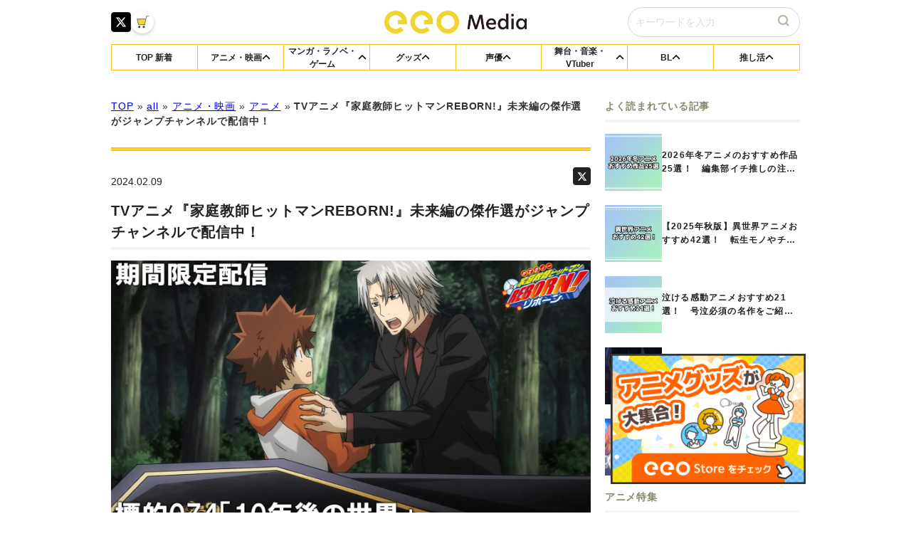

--- FILE ---
content_type: text/html; charset=UTF-8
request_url: https://eeo.today/media/2024/02/09/129358/
body_size: 22656
content:
<!DOCTYPE html>
<html lang="ja">

    <head>
        <meta charset="utf-8">
        <meta http-equiv="X-UA-Compatible" content="IE=edge">
        <meta name="format-detection" content="telephone=no">
        <meta name="viewport" content="width=device-width, initial-scale=1.0">
        <link rel="icon" href="https://eeo.today/media/wp-content/themes/eeo.today/images/favicon.ico">
        <link rel="apple-touch-icon" sizes="180x180" href="https://eeo.today/media/wp-content/themes/eeo.today/images/apple-touch-icon.png">

        <!-- MATERIAL ICONS  -->
        <!-- <link rel="stylesheet" href="https://fonts.googleapis.com/icon?family=Material+Icons"> -->
        <!-- MATERIAL ICONS  -->

        <script data-cfasync="false" data-no-defer="1" data-no-minify="1" data-no-optimize="1">var ewww_webp_supported=!1;function check_webp_feature(A,e){var w;e=void 0!==e?e:function(){},ewww_webp_supported?e(ewww_webp_supported):((w=new Image).onload=function(){ewww_webp_supported=0<w.width&&0<w.height,e&&e(ewww_webp_supported)},w.onerror=function(){e&&e(!1)},w.src="data:image/webp;base64,"+{alpha:"UklGRkoAAABXRUJQVlA4WAoAAAAQAAAAAAAAAAAAQUxQSAwAAAARBxAR/Q9ERP8DAABWUDggGAAAABQBAJ0BKgEAAQAAAP4AAA3AAP7mtQAAAA=="}[A])}check_webp_feature("alpha");</script><script data-cfasync="false" data-no-defer="1" data-no-minify="1" data-no-optimize="1">var Arrive=function(c,w){"use strict";if(c.MutationObserver&&"undefined"!=typeof HTMLElement){var r,a=0,u=(r=HTMLElement.prototype.matches||HTMLElement.prototype.webkitMatchesSelector||HTMLElement.prototype.mozMatchesSelector||HTMLElement.prototype.msMatchesSelector,{matchesSelector:function(e,t){return e instanceof HTMLElement&&r.call(e,t)},addMethod:function(e,t,r){var a=e[t];e[t]=function(){return r.length==arguments.length?r.apply(this,arguments):"function"==typeof a?a.apply(this,arguments):void 0}},callCallbacks:function(e,t){t&&t.options.onceOnly&&1==t.firedElems.length&&(e=[e[0]]);for(var r,a=0;r=e[a];a++)r&&r.callback&&r.callback.call(r.elem,r.elem);t&&t.options.onceOnly&&1==t.firedElems.length&&t.me.unbindEventWithSelectorAndCallback.call(t.target,t.selector,t.callback)},checkChildNodesRecursively:function(e,t,r,a){for(var i,n=0;i=e[n];n++)r(i,t,a)&&a.push({callback:t.callback,elem:i}),0<i.childNodes.length&&u.checkChildNodesRecursively(i.childNodes,t,r,a)},mergeArrays:function(e,t){var r,a={};for(r in e)e.hasOwnProperty(r)&&(a[r]=e[r]);for(r in t)t.hasOwnProperty(r)&&(a[r]=t[r]);return a},toElementsArray:function(e){return e=void 0!==e&&("number"!=typeof e.length||e===c)?[e]:e}}),e=(l.prototype.addEvent=function(e,t,r,a){a={target:e,selector:t,options:r,callback:a,firedElems:[]};return this._beforeAdding&&this._beforeAdding(a),this._eventsBucket.push(a),a},l.prototype.removeEvent=function(e){for(var t,r=this._eventsBucket.length-1;t=this._eventsBucket[r];r--)e(t)&&(this._beforeRemoving&&this._beforeRemoving(t),(t=this._eventsBucket.splice(r,1))&&t.length&&(t[0].callback=null))},l.prototype.beforeAdding=function(e){this._beforeAdding=e},l.prototype.beforeRemoving=function(e){this._beforeRemoving=e},l),t=function(i,n){var o=new e,l=this,s={fireOnAttributesModification:!1};return o.beforeAdding(function(t){var e=t.target;e!==c.document&&e!==c||(e=document.getElementsByTagName("html")[0]);var r=new MutationObserver(function(e){n.call(this,e,t)}),a=i(t.options);r.observe(e,a),t.observer=r,t.me=l}),o.beforeRemoving(function(e){e.observer.disconnect()}),this.bindEvent=function(e,t,r){t=u.mergeArrays(s,t);for(var a=u.toElementsArray(this),i=0;i<a.length;i++)o.addEvent(a[i],e,t,r)},this.unbindEvent=function(){var r=u.toElementsArray(this);o.removeEvent(function(e){for(var t=0;t<r.length;t++)if(this===w||e.target===r[t])return!0;return!1})},this.unbindEventWithSelectorOrCallback=function(r){var a=u.toElementsArray(this),i=r,e="function"==typeof r?function(e){for(var t=0;t<a.length;t++)if((this===w||e.target===a[t])&&e.callback===i)return!0;return!1}:function(e){for(var t=0;t<a.length;t++)if((this===w||e.target===a[t])&&e.selector===r)return!0;return!1};o.removeEvent(e)},this.unbindEventWithSelectorAndCallback=function(r,a){var i=u.toElementsArray(this);o.removeEvent(function(e){for(var t=0;t<i.length;t++)if((this===w||e.target===i[t])&&e.selector===r&&e.callback===a)return!0;return!1})},this},i=new function(){var s={fireOnAttributesModification:!1,onceOnly:!1,existing:!1};function n(e,t,r){return!(!u.matchesSelector(e,t.selector)||(e._id===w&&(e._id=a++),-1!=t.firedElems.indexOf(e._id)))&&(t.firedElems.push(e._id),!0)}var c=(i=new t(function(e){var t={attributes:!1,childList:!0,subtree:!0};return e.fireOnAttributesModification&&(t.attributes=!0),t},function(e,i){e.forEach(function(e){var t=e.addedNodes,r=e.target,a=[];null!==t&&0<t.length?u.checkChildNodesRecursively(t,i,n,a):"attributes"===e.type&&n(r,i)&&a.push({callback:i.callback,elem:r}),u.callCallbacks(a,i)})})).bindEvent;return i.bindEvent=function(e,t,r){t=void 0===r?(r=t,s):u.mergeArrays(s,t);var a=u.toElementsArray(this);if(t.existing){for(var i=[],n=0;n<a.length;n++)for(var o=a[n].querySelectorAll(e),l=0;l<o.length;l++)i.push({callback:r,elem:o[l]});if(t.onceOnly&&i.length)return r.call(i[0].elem,i[0].elem);setTimeout(u.callCallbacks,1,i)}c.call(this,e,t,r)},i},o=new function(){var a={};function i(e,t){return u.matchesSelector(e,t.selector)}var n=(o=new t(function(){return{childList:!0,subtree:!0}},function(e,r){e.forEach(function(e){var t=e.removedNodes,e=[];null!==t&&0<t.length&&u.checkChildNodesRecursively(t,r,i,e),u.callCallbacks(e,r)})})).bindEvent;return o.bindEvent=function(e,t,r){t=void 0===r?(r=t,a):u.mergeArrays(a,t),n.call(this,e,t,r)},o};d(HTMLElement.prototype),d(NodeList.prototype),d(HTMLCollection.prototype),d(HTMLDocument.prototype),d(Window.prototype);var n={};return s(i,n,"unbindAllArrive"),s(o,n,"unbindAllLeave"),n}function l(){this._eventsBucket=[],this._beforeAdding=null,this._beforeRemoving=null}function s(e,t,r){u.addMethod(t,r,e.unbindEvent),u.addMethod(t,r,e.unbindEventWithSelectorOrCallback),u.addMethod(t,r,e.unbindEventWithSelectorAndCallback)}function d(e){e.arrive=i.bindEvent,s(i,e,"unbindArrive"),e.leave=o.bindEvent,s(o,e,"unbindLeave")}}(window,void 0),ewww_webp_supported=!1;function check_webp_feature(e,t){var r;ewww_webp_supported?t(ewww_webp_supported):((r=new Image).onload=function(){ewww_webp_supported=0<r.width&&0<r.height,t(ewww_webp_supported)},r.onerror=function(){t(!1)},r.src="data:image/webp;base64,"+{alpha:"UklGRkoAAABXRUJQVlA4WAoAAAAQAAAAAAAAAAAAQUxQSAwAAAARBxAR/Q9ERP8DAABWUDggGAAAABQBAJ0BKgEAAQAAAP4AAA3AAP7mtQAAAA==",animation:"UklGRlIAAABXRUJQVlA4WAoAAAASAAAAAAAAAAAAQU5JTQYAAAD/////AABBTk1GJgAAAAAAAAAAAAAAAAAAAGQAAABWUDhMDQAAAC8AAAAQBxAREYiI/gcA"}[e])}function ewwwLoadImages(e){if(e){for(var t=document.querySelectorAll(".batch-image img, .image-wrapper a, .ngg-pro-masonry-item a, .ngg-galleria-offscreen-seo-wrapper a"),r=0,a=t.length;r<a;r++)ewwwAttr(t[r],"data-src",t[r].getAttribute("data-webp")),ewwwAttr(t[r],"data-thumbnail",t[r].getAttribute("data-webp-thumbnail"));for(var i=document.querySelectorAll("div.woocommerce-product-gallery__image"),r=0,a=i.length;r<a;r++)ewwwAttr(i[r],"data-thumb",i[r].getAttribute("data-webp-thumb"))}for(var n=document.querySelectorAll("video"),r=0,a=n.length;r<a;r++)ewwwAttr(n[r],"poster",e?n[r].getAttribute("data-poster-webp"):n[r].getAttribute("data-poster-image"));for(var o,l=document.querySelectorAll("img.ewww_webp_lazy_load"),r=0,a=l.length;r<a;r++)e&&(ewwwAttr(l[r],"data-lazy-srcset",l[r].getAttribute("data-lazy-srcset-webp")),ewwwAttr(l[r],"data-srcset",l[r].getAttribute("data-srcset-webp")),ewwwAttr(l[r],"data-lazy-src",l[r].getAttribute("data-lazy-src-webp")),ewwwAttr(l[r],"data-src",l[r].getAttribute("data-src-webp")),ewwwAttr(l[r],"data-orig-file",l[r].getAttribute("data-webp-orig-file")),ewwwAttr(l[r],"data-medium-file",l[r].getAttribute("data-webp-medium-file")),ewwwAttr(l[r],"data-large-file",l[r].getAttribute("data-webp-large-file")),null!=(o=l[r].getAttribute("srcset"))&&!1!==o&&o.includes("R0lGOD")&&ewwwAttr(l[r],"src",l[r].getAttribute("data-lazy-src-webp"))),l[r].className=l[r].className.replace(/\bewww_webp_lazy_load\b/,"");for(var s=document.querySelectorAll(".ewww_webp"),r=0,a=s.length;r<a;r++)e?(ewwwAttr(s[r],"srcset",s[r].getAttribute("data-srcset-webp")),ewwwAttr(s[r],"src",s[r].getAttribute("data-src-webp")),ewwwAttr(s[r],"data-orig-file",s[r].getAttribute("data-webp-orig-file")),ewwwAttr(s[r],"data-medium-file",s[r].getAttribute("data-webp-medium-file")),ewwwAttr(s[r],"data-large-file",s[r].getAttribute("data-webp-large-file")),ewwwAttr(s[r],"data-large_image",s[r].getAttribute("data-webp-large_image")),ewwwAttr(s[r],"data-src",s[r].getAttribute("data-webp-src"))):(ewwwAttr(s[r],"srcset",s[r].getAttribute("data-srcset-img")),ewwwAttr(s[r],"src",s[r].getAttribute("data-src-img"))),s[r].className=s[r].className.replace(/\bewww_webp\b/,"ewww_webp_loaded");window.jQuery&&jQuery.fn.isotope&&jQuery.fn.imagesLoaded&&(jQuery(".fusion-posts-container-infinite").imagesLoaded(function(){jQuery(".fusion-posts-container-infinite").hasClass("isotope")&&jQuery(".fusion-posts-container-infinite").isotope()}),jQuery(".fusion-portfolio:not(.fusion-recent-works) .fusion-portfolio-wrapper").imagesLoaded(function(){jQuery(".fusion-portfolio:not(.fusion-recent-works) .fusion-portfolio-wrapper").isotope()}))}function ewwwWebPInit(e){ewwwLoadImages(e),ewwwNggLoadGalleries(e),document.arrive(".ewww_webp",function(){ewwwLoadImages(e)}),document.arrive(".ewww_webp_lazy_load",function(){ewwwLoadImages(e)}),document.arrive("videos",function(){ewwwLoadImages(e)}),"loading"==document.readyState?document.addEventListener("DOMContentLoaded",ewwwJSONParserInit):("undefined"!=typeof galleries&&ewwwNggParseGalleries(e),ewwwWooParseVariations(e))}function ewwwAttr(e,t,r){null!=r&&!1!==r&&e.setAttribute(t,r)}function ewwwJSONParserInit(){"undefined"!=typeof galleries&&check_webp_feature("alpha",ewwwNggParseGalleries),check_webp_feature("alpha",ewwwWooParseVariations)}function ewwwWooParseVariations(e){if(e)for(var t=document.querySelectorAll("form.variations_form"),r=0,a=t.length;r<a;r++){var i=t[r].getAttribute("data-product_variations"),n=!1;try{for(var o in i=JSON.parse(i))void 0!==i[o]&&void 0!==i[o].image&&(void 0!==i[o].image.src_webp&&(i[o].image.src=i[o].image.src_webp,n=!0),void 0!==i[o].image.srcset_webp&&(i[o].image.srcset=i[o].image.srcset_webp,n=!0),void 0!==i[o].image.full_src_webp&&(i[o].image.full_src=i[o].image.full_src_webp,n=!0),void 0!==i[o].image.gallery_thumbnail_src_webp&&(i[o].image.gallery_thumbnail_src=i[o].image.gallery_thumbnail_src_webp,n=!0),void 0!==i[o].image.thumb_src_webp&&(i[o].image.thumb_src=i[o].image.thumb_src_webp,n=!0));n&&ewwwAttr(t[r],"data-product_variations",JSON.stringify(i))}catch(e){}}}function ewwwNggParseGalleries(e){if(e)for(var t in galleries){var r=galleries[t];galleries[t].images_list=ewwwNggParseImageList(r.images_list)}}function ewwwNggLoadGalleries(e){e&&document.addEventListener("ngg.galleria.themeadded",function(e,t){window.ngg_galleria._create_backup=window.ngg_galleria.create,window.ngg_galleria.create=function(e,t){var r=$(e).data("id");return galleries["gallery_"+r].images_list=ewwwNggParseImageList(galleries["gallery_"+r].images_list),window.ngg_galleria._create_backup(e,t)}})}function ewwwNggParseImageList(e){for(var t in e){var r=e[t];if(void 0!==r["image-webp"]&&(e[t].image=r["image-webp"],delete e[t]["image-webp"]),void 0!==r["thumb-webp"]&&(e[t].thumb=r["thumb-webp"],delete e[t]["thumb-webp"]),void 0!==r.full_image_webp&&(e[t].full_image=r.full_image_webp,delete e[t].full_image_webp),void 0!==r.srcsets)for(var a in r.srcsets)nggSrcset=r.srcsets[a],void 0!==r.srcsets[a+"-webp"]&&(e[t].srcsets[a]=r.srcsets[a+"-webp"],delete e[t].srcsets[a+"-webp"]);if(void 0!==r.full_srcsets)for(var i in r.full_srcsets)nggFSrcset=r.full_srcsets[i],void 0!==r.full_srcsets[i+"-webp"]&&(e[t].full_srcsets[i]=r.full_srcsets[i+"-webp"],delete e[t].full_srcsets[i+"-webp"])}return e}check_webp_feature("alpha",ewwwWebPInit);</script><!-- Google Tag Manager -->
<script>(function(w,d,s,l,i){w[l]=w[l]||[];w[l].push({'gtm.start':
            new Date().getTime(),event:'gtm.js'});var f=d.getElementsByTagName(s)[0],
        j=d.createElement(s),dl=l!='dataLayer'?'&l='+l:'';j.async=true;j.src=
        'https://www.googletagmanager.com/gtm.js?id='+i+dl;f.parentNode.insertBefore(j,f);
    })(window,document,'script','dataLayer','GTM-WB4ZVKG');</script>
<!-- End Google Tag Manager -->
<meta name='robots' content='index, follow, max-image-preview:large, max-snippet:-1, max-video-preview:-1' />

	<!-- This site is optimized with the Yoast SEO plugin v22.8 - https://yoast.com/wordpress/plugins/seo/ -->
	<title>TVアニメ『家庭教師ヒットマンREBORN!』未来編の傑作選がジャンプチャンネルで配信中！ - eeo Media（イーオメディア）</title>
	<meta name="description" content="人気TVアニメ『家庭教師ヒットマンREBORN!』未来編の傑作選が、2月2日(金)からジャンプチャンネル（https://www.youtube.com/c/j" />
	<link rel="canonical" href="https://eeo.today/media/2024/02/09/129358/" />
	<meta property="og:locale" content="ja_JP" />
	<meta property="og:type" content="article" />
	<meta property="og:title" content="TVアニメ『家庭教師ヒットマンREBORN!』未来編の傑作選がジャンプチャンネルで配信中！ - eeo Media（イーオメディア）" />
	<meta property="og:description" content="人気TVアニメ『家庭教師ヒットマンREBORN!』未来編の傑作選が、2月2日(金)からジャンプチャンネル（https://www.youtube.com/c/j" />
	<meta property="og:url" content="https://eeo.today/media/2024/02/09/129358/" />
	<meta property="og:site_name" content="eeo Media（イーオメディア）" />
	<meta property="article:published_time" content="2024-02-09T07:32:18+00:00" />
	<meta property="article:modified_time" content="2024-02-09T07:32:21+00:00" />
	<meta property="og:image" content="https://eeo.today/media/wp-content/uploads/2024/02/09133114/20240209_reborn_main.jpg" />
	<meta property="og:image:width" content="1920" />
	<meta property="og:image:height" content="1080" />
	<meta property="og:image:type" content="image/jpeg" />
	<meta name="author" content="H. O" />
	<meta name="twitter:card" content="summary_large_image" />
	<meta name="twitter:creator" content="@eeo_media" />
	<meta name="twitter:site" content="@eeo_media" />
	<script type="application/ld+json" class="yoast-schema-graph">{"@context":"https://schema.org","@graph":[{"@type":"Article","@id":"https://eeo.today/media/2024/02/09/129358/#article","isPartOf":{"@id":"https://eeo.today/media/2024/02/09/129358/"},"author":{"name":"H. O","@id":"https://eeo.today/media/#/schema/person/2ae3610146902f184de14a4dd6a8f8ca"},"headline":"TVアニメ『家庭教師ヒットマンREBORN!』未来編の傑作選がジャンプチャンネルで配信中！","datePublished":"2024-02-09T07:32:18+00:00","dateModified":"2024-02-09T07:32:21+00:00","mainEntityOfPage":{"@id":"https://eeo.today/media/2024/02/09/129358/"},"wordCount":109,"publisher":{"@id":"https://eeo.today/media/#organization"},"image":{"@id":"https://eeo.today/media/2024/02/09/129358/#primaryimage"},"thumbnailUrl":"https://eeo.today/media/wp-content/uploads/2024/02/20240209_reborn_main.jpg","keywords":["家庭教師ヒットマンREBORN!"],"articleSection":["アニメ"],"inLanguage":"ja"},{"@type":"WebPage","@id":"https://eeo.today/media/2024/02/09/129358/","url":"https://eeo.today/media/2024/02/09/129358/","name":"TVアニメ『家庭教師ヒットマンREBORN!』未来編の傑作選がジャンプチャンネルで配信中！ - eeo Media（イーオメディア）","isPartOf":{"@id":"https://eeo.today/media/#website"},"primaryImageOfPage":{"@id":"https://eeo.today/media/2024/02/09/129358/#primaryimage"},"image":{"@id":"https://eeo.today/media/2024/02/09/129358/#primaryimage"},"thumbnailUrl":"https://eeo.today/media/wp-content/uploads/2024/02/20240209_reborn_main.jpg","datePublished":"2024-02-09T07:32:18+00:00","dateModified":"2024-02-09T07:32:21+00:00","description":"人気TVアニメ『家庭教師ヒットマンREBORN!』未来編の傑作選が、2月2日(金)からジャンプチャンネル（https://www.youtube.com/c/j","breadcrumb":{"@id":"https://eeo.today/media/2024/02/09/129358/#breadcrumb"},"inLanguage":"ja","potentialAction":[{"@type":"ReadAction","target":["https://eeo.today/media/2024/02/09/129358/"]}]},{"@type":"ImageObject","inLanguage":"ja","@id":"https://eeo.today/media/2024/02/09/129358/#primaryimage","url":"https://eeo.today/media/wp-content/uploads/2024/02/20240209_reborn_main.jpg","contentUrl":"https://eeo.today/media/wp-content/uploads/2024/02/20240209_reborn_main.jpg","width":1920,"height":1080},{"@type":"BreadcrumbList","@id":"https://eeo.today/media/2024/02/09/129358/#breadcrumb","itemListElement":[{"@type":"ListItem","position":1,"name":"TOP","item":"https://eeo.today/media/"},{"@type":"ListItem","position":2,"name":"all","item":"https://eeo.today/media/category/all/"},{"@type":"ListItem","position":3,"name":"アニメ・映画","item":"https://eeo.today/media/category/movie/"},{"@type":"ListItem","position":4,"name":"アニメ","item":"https://eeo.today/media/category/anime/"},{"@type":"ListItem","position":5,"name":"TVアニメ『家庭教師ヒットマンREBORN!』未来編の傑作選がジャンプチャンネルで配信中！"}]},{"@type":"WebSite","@id":"https://eeo.today/media/#website","url":"https://eeo.today/media/","name":"eeo Media（イーオメディア）","description":"毎日の推し活をもっと夢中に、もっと楽しく。eeo Mediaはあなたの「推し活」を応援するコンテンツメディアです。","publisher":{"@id":"https://eeo.today/media/#organization"},"potentialAction":[{"@type":"SearchAction","target":{"@type":"EntryPoint","urlTemplate":"https://eeo.today/media/?s={search_term_string}"},"query-input":"required name=search_term_string"}],"inLanguage":"ja"},{"@type":"Organization","@id":"https://eeo.today/media/#organization","name":"株式会社A3","url":"https://eeo.today/media/","logo":{"@type":"ImageObject","inLanguage":"ja","@id":"https://eeo.today/media/#/schema/logo/image/","url":"https://eeo.today/media/wp-content/uploads/2023/12/05182106/a3logo_bl-2.png","contentUrl":"https://eeo.today/media/wp-content/uploads/2023/12/05182106/a3logo_bl-2.png","width":748,"height":603,"caption":"株式会社A3"},"image":{"@id":"https://eeo.today/media/#/schema/logo/image/"},"sameAs":["https://x.com/eeo_media"]},{"@type":"Person","@id":"https://eeo.today/media/#/schema/person/2ae3610146902f184de14a4dd6a8f8ca","name":"H. O","image":{"@type":"ImageObject","inLanguage":"ja","@id":"https://eeo.today/media/#/schema/person/image/","url":"https://secure.gravatar.com/avatar/65e0a7af00ff2cf77ab54a416693056c?s=96&d=mm&r=g","contentUrl":"https://secure.gravatar.com/avatar/65e0a7af00ff2cf77ab54a416693056c?s=96&d=mm&r=g","caption":"H. O"}}]}</script>
	<!-- / Yoast SEO plugin. -->


<link rel='stylesheet' id='wp-block-library-css' href='https://eeo.today/media/wp/wp-includes/css/dist/block-library/style.min.css?ver=6.4.3' type='text/css' media='all' />
<style id='classic-theme-styles-inline-css' type='text/css'>
/*! This file is auto-generated */
.wp-block-button__link{color:#fff;background-color:#32373c;border-radius:9999px;box-shadow:none;text-decoration:none;padding:calc(.667em + 2px) calc(1.333em + 2px);font-size:1.125em}.wp-block-file__button{background:#32373c;color:#fff;text-decoration:none}
</style>
<style id='global-styles-inline-css' type='text/css'>
body{--wp--preset--color--black: #000000;--wp--preset--color--cyan-bluish-gray: #abb8c3;--wp--preset--color--white: #ffffff;--wp--preset--color--pale-pink: #f78da7;--wp--preset--color--vivid-red: #cf2e2e;--wp--preset--color--luminous-vivid-orange: #ff6900;--wp--preset--color--luminous-vivid-amber: #fcb900;--wp--preset--color--light-green-cyan: #7bdcb5;--wp--preset--color--vivid-green-cyan: #00d084;--wp--preset--color--pale-cyan-blue: #8ed1fc;--wp--preset--color--vivid-cyan-blue: #0693e3;--wp--preset--color--vivid-purple: #9b51e0;--wp--preset--gradient--vivid-cyan-blue-to-vivid-purple: linear-gradient(135deg,rgba(6,147,227,1) 0%,rgb(155,81,224) 100%);--wp--preset--gradient--light-green-cyan-to-vivid-green-cyan: linear-gradient(135deg,rgb(122,220,180) 0%,rgb(0,208,130) 100%);--wp--preset--gradient--luminous-vivid-amber-to-luminous-vivid-orange: linear-gradient(135deg,rgba(252,185,0,1) 0%,rgba(255,105,0,1) 100%);--wp--preset--gradient--luminous-vivid-orange-to-vivid-red: linear-gradient(135deg,rgba(255,105,0,1) 0%,rgb(207,46,46) 100%);--wp--preset--gradient--very-light-gray-to-cyan-bluish-gray: linear-gradient(135deg,rgb(238,238,238) 0%,rgb(169,184,195) 100%);--wp--preset--gradient--cool-to-warm-spectrum: linear-gradient(135deg,rgb(74,234,220) 0%,rgb(151,120,209) 20%,rgb(207,42,186) 40%,rgb(238,44,130) 60%,rgb(251,105,98) 80%,rgb(254,248,76) 100%);--wp--preset--gradient--blush-light-purple: linear-gradient(135deg,rgb(255,206,236) 0%,rgb(152,150,240) 100%);--wp--preset--gradient--blush-bordeaux: linear-gradient(135deg,rgb(254,205,165) 0%,rgb(254,45,45) 50%,rgb(107,0,62) 100%);--wp--preset--gradient--luminous-dusk: linear-gradient(135deg,rgb(255,203,112) 0%,rgb(199,81,192) 50%,rgb(65,88,208) 100%);--wp--preset--gradient--pale-ocean: linear-gradient(135deg,rgb(255,245,203) 0%,rgb(182,227,212) 50%,rgb(51,167,181) 100%);--wp--preset--gradient--electric-grass: linear-gradient(135deg,rgb(202,248,128) 0%,rgb(113,206,126) 100%);--wp--preset--gradient--midnight: linear-gradient(135deg,rgb(2,3,129) 0%,rgb(40,116,252) 100%);--wp--preset--font-size--small: 13px;--wp--preset--font-size--medium: 20px;--wp--preset--font-size--large: 36px;--wp--preset--font-size--x-large: 42px;--wp--preset--spacing--20: 0.44rem;--wp--preset--spacing--30: 0.67rem;--wp--preset--spacing--40: 1rem;--wp--preset--spacing--50: 1.5rem;--wp--preset--spacing--60: 2.25rem;--wp--preset--spacing--70: 3.38rem;--wp--preset--spacing--80: 5.06rem;--wp--preset--shadow--natural: 6px 6px 9px rgba(0, 0, 0, 0.2);--wp--preset--shadow--deep: 12px 12px 50px rgba(0, 0, 0, 0.4);--wp--preset--shadow--sharp: 6px 6px 0px rgba(0, 0, 0, 0.2);--wp--preset--shadow--outlined: 6px 6px 0px -3px rgba(255, 255, 255, 1), 6px 6px rgba(0, 0, 0, 1);--wp--preset--shadow--crisp: 6px 6px 0px rgba(0, 0, 0, 1);}:where(.is-layout-flex){gap: 0.5em;}:where(.is-layout-grid){gap: 0.5em;}body .is-layout-flow > .alignleft{float: left;margin-inline-start: 0;margin-inline-end: 2em;}body .is-layout-flow > .alignright{float: right;margin-inline-start: 2em;margin-inline-end: 0;}body .is-layout-flow > .aligncenter{margin-left: auto !important;margin-right: auto !important;}body .is-layout-constrained > .alignleft{float: left;margin-inline-start: 0;margin-inline-end: 2em;}body .is-layout-constrained > .alignright{float: right;margin-inline-start: 2em;margin-inline-end: 0;}body .is-layout-constrained > .aligncenter{margin-left: auto !important;margin-right: auto !important;}body .is-layout-constrained > :where(:not(.alignleft):not(.alignright):not(.alignfull)){max-width: var(--wp--style--global--content-size);margin-left: auto !important;margin-right: auto !important;}body .is-layout-constrained > .alignwide{max-width: var(--wp--style--global--wide-size);}body .is-layout-flex{display: flex;}body .is-layout-flex{flex-wrap: wrap;align-items: center;}body .is-layout-flex > *{margin: 0;}body .is-layout-grid{display: grid;}body .is-layout-grid > *{margin: 0;}:where(.wp-block-columns.is-layout-flex){gap: 2em;}:where(.wp-block-columns.is-layout-grid){gap: 2em;}:where(.wp-block-post-template.is-layout-flex){gap: 1.25em;}:where(.wp-block-post-template.is-layout-grid){gap: 1.25em;}.has-black-color{color: var(--wp--preset--color--black) !important;}.has-cyan-bluish-gray-color{color: var(--wp--preset--color--cyan-bluish-gray) !important;}.has-white-color{color: var(--wp--preset--color--white) !important;}.has-pale-pink-color{color: var(--wp--preset--color--pale-pink) !important;}.has-vivid-red-color{color: var(--wp--preset--color--vivid-red) !important;}.has-luminous-vivid-orange-color{color: var(--wp--preset--color--luminous-vivid-orange) !important;}.has-luminous-vivid-amber-color{color: var(--wp--preset--color--luminous-vivid-amber) !important;}.has-light-green-cyan-color{color: var(--wp--preset--color--light-green-cyan) !important;}.has-vivid-green-cyan-color{color: var(--wp--preset--color--vivid-green-cyan) !important;}.has-pale-cyan-blue-color{color: var(--wp--preset--color--pale-cyan-blue) !important;}.has-vivid-cyan-blue-color{color: var(--wp--preset--color--vivid-cyan-blue) !important;}.has-vivid-purple-color{color: var(--wp--preset--color--vivid-purple) !important;}.has-black-background-color{background-color: var(--wp--preset--color--black) !important;}.has-cyan-bluish-gray-background-color{background-color: var(--wp--preset--color--cyan-bluish-gray) !important;}.has-white-background-color{background-color: var(--wp--preset--color--white) !important;}.has-pale-pink-background-color{background-color: var(--wp--preset--color--pale-pink) !important;}.has-vivid-red-background-color{background-color: var(--wp--preset--color--vivid-red) !important;}.has-luminous-vivid-orange-background-color{background-color: var(--wp--preset--color--luminous-vivid-orange) !important;}.has-luminous-vivid-amber-background-color{background-color: var(--wp--preset--color--luminous-vivid-amber) !important;}.has-light-green-cyan-background-color{background-color: var(--wp--preset--color--light-green-cyan) !important;}.has-vivid-green-cyan-background-color{background-color: var(--wp--preset--color--vivid-green-cyan) !important;}.has-pale-cyan-blue-background-color{background-color: var(--wp--preset--color--pale-cyan-blue) !important;}.has-vivid-cyan-blue-background-color{background-color: var(--wp--preset--color--vivid-cyan-blue) !important;}.has-vivid-purple-background-color{background-color: var(--wp--preset--color--vivid-purple) !important;}.has-black-border-color{border-color: var(--wp--preset--color--black) !important;}.has-cyan-bluish-gray-border-color{border-color: var(--wp--preset--color--cyan-bluish-gray) !important;}.has-white-border-color{border-color: var(--wp--preset--color--white) !important;}.has-pale-pink-border-color{border-color: var(--wp--preset--color--pale-pink) !important;}.has-vivid-red-border-color{border-color: var(--wp--preset--color--vivid-red) !important;}.has-luminous-vivid-orange-border-color{border-color: var(--wp--preset--color--luminous-vivid-orange) !important;}.has-luminous-vivid-amber-border-color{border-color: var(--wp--preset--color--luminous-vivid-amber) !important;}.has-light-green-cyan-border-color{border-color: var(--wp--preset--color--light-green-cyan) !important;}.has-vivid-green-cyan-border-color{border-color: var(--wp--preset--color--vivid-green-cyan) !important;}.has-pale-cyan-blue-border-color{border-color: var(--wp--preset--color--pale-cyan-blue) !important;}.has-vivid-cyan-blue-border-color{border-color: var(--wp--preset--color--vivid-cyan-blue) !important;}.has-vivid-purple-border-color{border-color: var(--wp--preset--color--vivid-purple) !important;}.has-vivid-cyan-blue-to-vivid-purple-gradient-background{background: var(--wp--preset--gradient--vivid-cyan-blue-to-vivid-purple) !important;}.has-light-green-cyan-to-vivid-green-cyan-gradient-background{background: var(--wp--preset--gradient--light-green-cyan-to-vivid-green-cyan) !important;}.has-luminous-vivid-amber-to-luminous-vivid-orange-gradient-background{background: var(--wp--preset--gradient--luminous-vivid-amber-to-luminous-vivid-orange) !important;}.has-luminous-vivid-orange-to-vivid-red-gradient-background{background: var(--wp--preset--gradient--luminous-vivid-orange-to-vivid-red) !important;}.has-very-light-gray-to-cyan-bluish-gray-gradient-background{background: var(--wp--preset--gradient--very-light-gray-to-cyan-bluish-gray) !important;}.has-cool-to-warm-spectrum-gradient-background{background: var(--wp--preset--gradient--cool-to-warm-spectrum) !important;}.has-blush-light-purple-gradient-background{background: var(--wp--preset--gradient--blush-light-purple) !important;}.has-blush-bordeaux-gradient-background{background: var(--wp--preset--gradient--blush-bordeaux) !important;}.has-luminous-dusk-gradient-background{background: var(--wp--preset--gradient--luminous-dusk) !important;}.has-pale-ocean-gradient-background{background: var(--wp--preset--gradient--pale-ocean) !important;}.has-electric-grass-gradient-background{background: var(--wp--preset--gradient--electric-grass) !important;}.has-midnight-gradient-background{background: var(--wp--preset--gradient--midnight) !important;}.has-small-font-size{font-size: var(--wp--preset--font-size--small) !important;}.has-medium-font-size{font-size: var(--wp--preset--font-size--medium) !important;}.has-large-font-size{font-size: var(--wp--preset--font-size--large) !important;}.has-x-large-font-size{font-size: var(--wp--preset--font-size--x-large) !important;}
.wp-block-navigation a:where(:not(.wp-element-button)){color: inherit;}
:where(.wp-block-post-template.is-layout-flex){gap: 1.25em;}:where(.wp-block-post-template.is-layout-grid){gap: 1.25em;}
:where(.wp-block-columns.is-layout-flex){gap: 2em;}:where(.wp-block-columns.is-layout-grid){gap: 2em;}
.wp-block-pullquote{font-size: 1.5em;line-height: 1.6;}
</style>
<link rel='stylesheet' id='ytsl-textdomain-css' href='https://eeo.today/media/wp-content/plugins/youtube-speedload/style.css?ver=6.4.3' type='text/css' media='all' />
<link rel='stylesheet' id='style-css' href='https://eeo.today/media/wp-content/themes/eeo.today/style.css?ver=1.4' type='text/css' media='all' />
<script type="application/json" id="wpp-json">

{"sampling_active":1,"sampling_rate":20,"ajax_url":"https:\/\/eeo.today\/media\/api\/wordpress-popular-posts\/v1\/popular-posts","api_url":"https:\/\/eeo.today\/media\/api\/wordpress-popular-posts","ID":129358,"token":"ef695c96de","lang":0,"debug":0}

</script>
<script type="text/javascript" src="https://eeo.today/media/wp-content/plugins/wordpress-popular-posts/assets/js/wpp.min.js?ver=6.4.2" id="wpp-js-js"></script>
<script type="text/javascript" src="https://eeo.today/media/wp/wp-includes/js/jquery/jquery.min.js?ver=3.7.1" id="jquery-core-js"></script>
<script type="text/javascript" src="https://eeo.today/media/wp/wp-includes/js/jquery/jquery-migrate.min.js?ver=3.4.1" id="jquery-migrate-js"></script>
<script type="text/javascript" src="https://eeo.today/media/wp-content/themes/eeo.today/js/main.js?ver=1.4" id="main-js"></script>
<script type="text/javascript" src="https://eeo.today/media/wp-content/themes/eeo.today/js/jquery.autopager-1.0.0.js?ver=6.4.3" id="autopager-js"></script>
<script type="text/javascript" src="https://eeo.today/media/wp-content/themes/eeo.today/js/single.js?ver=1.4" id="single-js"></script>
<script type="text/javascript" id="loaded_main-js-extra">
/* <![CDATA[ */
var homeUrl = {"homeUrl":"https:\/\/eeo.today\/media"};
/* ]]> */
</script>
<script type="text/javascript" src="https://eeo.today/media/wp-content/themes/eeo.today/js/loaded_main.js?ver=1.4" id="loaded_main-js"></script>
            <style id="wpp-loading-animation-styles">@-webkit-keyframes bgslide{from{background-position-x:0}to{background-position-x:-200%}}@keyframes bgslide{from{background-position-x:0}to{background-position-x:-200%}}.wpp-widget-placeholder,.wpp-widget-block-placeholder,.wpp-shortcode-placeholder{margin:0 auto;width:60px;height:3px;background:#dd3737;background:linear-gradient(90deg,#dd3737 0%,#571313 10%,#dd3737 100%);background-size:200% auto;border-radius:3px;-webkit-animation:bgslide 1s infinite linear;animation:bgslide 1s infinite linear}</style>
            		<script>
			( function() {
				window.onpageshow = function( event ) {
					// Defined window.wpforms means that a form exists on a page.
					// If so and back/forward button has been clicked,
					// force reload a page to prevent the submit button state stuck.
					if ( typeof window.wpforms !== 'undefined' && event.persisted ) {
						window.location.reload();
					}
				};
			}() );
		</script>
		<style type='text/css'>.rp4wp-related-posts ul{width:100%;padding:0;margin:0;float:left;}
.rp4wp-related-posts ul>li{list-style:none;padding:0;margin:0;padding-bottom:20px;clear:both;}
.rp4wp-related-posts ul>li>p{margin:0;padding:0;}
.rp4wp-related-post-image{width:35%;padding-right:25px;-moz-box-sizing:border-box;-webkit-box-sizing:border-box;box-sizing:border-box;float:left;}</style>
<link rel="preload" href="https://eeo.today/media/wp-content/uploads/2024/02/20240209_reborn_main.jpg" as="image">		<style type="text/css" id="wp-custom-css">
			/* 画像のmargin-top調整用 */
/*
.article_panel img {
	margin-top: 20px;
}
*/

figure.wp-block-image > img {
    margin-top: 20px;
}

/* Youtube埋め込みのmargin-top調整用 */
figure.wp-block-embed.is-type-video.is-provider-youtube.wp-block-embed-youtube.wp-embed-aspect-16-9.wp-has-aspect-ratio {
    margin-top: 20px;
}

/* アイキャッチのキャプションの調整 */
figcaption.wp-caption-text {
    margin-bottom: 20px;
    font-size: small;
}

/* blockquoteにcssないので変更 */
blockquote.wp-block-quote {
    background-color: #fafafa;
    padding: 10px;
}

/* h2の下が空きすぎ問題 */
.article_panel h2 {
	padding-top: 15px;
	margin: 50px 0px 15px 0px;
}

/* blockレイアウト調整 */
p {
  margin-bottom: 2rem;
}

/* h2 デザイン*/
.article_panel h2 {
  color: #FAC216;/*文字色*/
  padding: 0.5em 0;/*上下の余白*/
  border-top: solid 3px #FAC216;/*上線*/
  border-bottom: solid 3px #FAC216;/*下線*/
}

/* h3 デザイン */
.article_panel h3 {
  /*線の種類（二重線）太さ 色*/
  border-bottom: double 5px #FAC216;
	margin-bottom: 1em;
	font-size: 18px;
	margin-top: 30px;
}

/* h4 デザイン */
.article_panel h4 {
  padding: 0.25em 0.5em;/*上下 左右の余白*/
  background: transparent;/*背景透明に*/
  border-left: solid 5px #FAC216;/*左線*/
	margin-bottom: 1em;
	font-size: 16px;
}

/* ボタンの下線を消す */
.wp-block-button__link {
	text-decoration: none!important;
}

/* ボタン下部調整 */
.wp-block-button {
	padding-bottom: 2rem;
}
/*2022.04.06青木追記*/
/*テーブル*/
table{
	border-collapse: collapse !important;
	background-color: #FFF !important;
	border: 1px solid #000;
}
td{border: 1px solid #000;}
td img{text-align:center;margin:0 auto;}
/*2022.05.30青木追記*/
/*画像の真ん中表示*/
.article_panel img{margin-left:auto; margin-right:auto;}
figcaption.wp-caption-text{text-align:center;}

/* DEV-896 */
.pager {
	  display: flex;
    flex-wrap: wrap;
    gap: .5rem;
    row-gap: 1.5rem;
    margin-top: 20px;
		margin-left: auto;
		margin-right: auto;
		display: block;
}
.yarpp-thumbnails-horizontal .yarpp-thumbnail-title,
.single_page_new_article_item .new_article_title .article_title{
	font-weight:bold !important;
}
figure.wp-block-embed {
	margin-bottom: 20px;
}
.article_thumbnail {
	overflow: hidden;
}

.article_panel_article_list li img {
	object-fit: cover;
	height: 100%;
	aspect-ratio: 1/1;
}

.article_panel .breadcrumb h3 {
	margin-top: 0;
}

.articles .articles-thumbnail {
    width: 100%;
    overflow: hidden;
    position: relative;
    aspect-ratio: 1/1;
}

.articles-thumbnail:before {
	display: none;
}

.article_panel-thumbnail img,
.articles-thumbnail img {
    position: static;
    width: 100%;
    height: 100%;
    object-fit: cover;
}

.articles .articles-thumbnail img {
    aspect-ratio: 1/1;
    margin: 0;
}

.articles {
    text-decoration: none;
}

.articles-text {
    display: flex;
    flex-direction: column;
    margin: auto 0;
}

.articles .article_title {
    font-size: 1.6rem;
    letter-spacing: 0.1em;
    line-height: 1.6;
    font-weight: bold;
    display: -webkit-box;
    -webkit-box-orient: vertical;
    -webkit-line-clamp: 3;
    overflow: hidden;
    color: var(--color-text);
    text-decoration: none;
    padding: 0;
    margin: 0;
		max-height: 80px;
}

.articles .article_date {
    font-size: 1.3rem;
    color: var(--color-text);
    text-decoration: none;
    margin: 0;
}

.article_title img {
    max-width: none;
}

@media screen and (min-width: 801px)  {
    .articles .articles-thumbnail {
        margin-bottom: 10px;
    }
    .articles-text {
        gap: 10px;
    }
}

/* DEV-932 */
.articles .article_title {
		max-height: 80px;
}

.wp-block-image img {
	height: auto !important;
}

/* 20250806 */
/* STGデプロイ完了 */

/* .banners-container--fixed {
    display: block !important;
    width: fit-content !important;
    margin-right: unset !important;
}

@media only screen and (min-width: 800px) {
.banners-container--fixed {

    width: 30% !important;
    bottom: 40px !important;
    margin-right: unset !important;
    padding: 0 8px !important;
}
}

@media only screen and (min-width: 1000px) {
.banners-container--fixed {
    right: calc((100vw - 1000px) / 2) !important;
    width: fit-content !important;
}
} */

/* 20250806の部分は一旦コメントアウトのまま。本番デプロイ行いました。確認完了ですが、念のため、残しておきます 20251015 */		</style>
		                    </head>

    <body>
<script data-cfasync="false" data-no-defer="1" data-no-minify="1" data-no-optimize="1">if(typeof ewww_webp_supported==="undefined"){var ewww_webp_supported=!1}if(ewww_webp_supported){document.body.classList.add("webp-support")}</script>
        <!-- Google Tag Manager (noscript) -->
<noscript><iframe src="https://www.googletagmanager.com/ns.html?id=GTM-WB4ZVKG"
                  height="0" width="0" style="display:none;visibility:hidden"></iframe></noscript>
<!-- End Google Tag Manager (noscript) -->
        <header>
            <div class="header-logocontainer">
                <!-- PCはTwitterフォローボタン -->
                <div class="header-iconcontainer">
                    <a href="https://twitter.com/eeo_media?ref_src=twsrc%5Etfw" target="_blank" class="button__header-x button__top-x" aria-label="eeo MediaのXアカウント">
                        <img class="icon_x" src="https://eeo.today/media/wp-content/themes/eeo.today/images/x-twitter.svg" width="14" height="14">    
                    </a>
                    <a href="https://eeo.today/store/101/" target="_blank" class="button__header-store button__top-store" aria-label="eeo MediaのXアカウント">
                        <img class="icon_store" src="https://eeo.today/media/wp-content/themes/eeo.today/images/nav_icon-store.svg" width="14" height="14">    
                    </a>
                </div>

                <a href="https://eeo.today/media/" class="eeotoday_logo">
                    <img src="https://eeo.today/media/wp-content/themes/eeo.today/images/eeo_media_logo.png" alt="eeo Mediaロゴ">
                </a>

                <form action="https://eeo.today/media/" name="search" method="get" id="search_box" class="search_box search_box-pc">
                    <dl class="search">
                        <dt><input type="text" name="s" value="" placeholder="キーワードを入力" /></dt>
                        <dd>
                            <button aria-label="検索ボタン"><span></span></button>
                        </dd>
                    </dl>
                </form>

                <div class="burger-btn"><!-- ③ハンバーガーボタン -->
                    <span class="bars">
                        <span class="bar bar_top"></span>
                        <span class="bar bar_mid"></span>
                        <span class="bar bar_bottom"></span>
                    </span>
                </div>
            </div>

            <nav class="nav-wrapper">
    <form action="https://eeo.today/media/" name="search" method="get" id="search_box" class="search_box search_box-sp">
        <dl class="search">
            <dt><input type="text" name="s" value="" placeholder="キーワードを入力" /></dt>
            <dd>
                <button aria-label="検索ボタン"><span></span></button>
            </dd>
        </dl>
    </form>

    <ul class="Nav">
        <li class="categories categories-sp">
            <a href="https://eeo.today/media/" class="category-top categories-a">
                <span>TOP 新着</span>
            </a>
        </li>

        <!-- 親 Parent Category = All -->
        
        <!-- 子ども Children Categories -->
                    
            <!-- 孫 GrandChildren Categories -->
                            
                <li class="categories">
                    <a href="https://eeo.today/media/category/movie/" class="categories-a has-grandchildren">
                        <span>
                            アニメ・映画                        </span>
                        <img class="arrow-icon" src="https://eeo.today/media/wp-content/themes/eeo.today/images/chevron-up.svg" width="14" height="14">                    </a>

                                            <ul class="subcategories">
                                                            <li>
                                    <a href="https://eeo.today/media/category/anime/">
                                        アニメ                                    </a>
                                </li>
                                                            <li>
                                    <a href="https://eeo.today/media/category/event/">
                                        イベント                                    </a>
                                </li>
                                                            <li>
                                    <a href="https://eeo.today/media/category/cinema-movie/">
                                        映画                                    </a>
                                </li>
                                                    </ul>
                                    </li>
                            
                <li class="categories">
                    <a href="https://eeo.today/media/category/bookgame/" class="categories-a has-grandchildren">
                        <span>
                            マンガ・ラノベ・ゲーム                        </span>
                        <img class="arrow-icon" src="https://eeo.today/media/wp-content/themes/eeo.today/images/chevron-up.svg" width="14" height="14">                    </a>

                                            <ul class="subcategories">
                                                            <li>
                                    <a href="https://eeo.today/media/category/game/">
                                        ゲーム                                    </a>
                                </li>
                                                            <li>
                                    <a href="https://eeo.today/media/category/manga-bookgame/">
                                        マンガ                                    </a>
                                </li>
                                                            <li>
                                    <a href="https://eeo.today/media/category/novel-bookgame/">
                                        ラノベ・小説                                    </a>
                                </li>
                                                    </ul>
                                    </li>
                            
                <li class="categories">
                    <a href="https://eeo.today/media/category/goods/" class="categories-a has-grandchildren">
                        <span>
                            グッズ                        </span>
                        <img class="arrow-icon" src="https://eeo.today/media/wp-content/themes/eeo.today/images/chevron-up.svg" width="14" height="14">                    </a>

                                            <ul class="subcategories">
                                                            <li>
                                    <a href="https://eeo.today/media/category/bl-goods/">
                                        BL                                    </a>
                                </li>
                                                            <li>
                                    <a href="https://eeo.today/media/category/vtuber-goods/">
                                        VTuber                                    </a>
                                </li>
                                                            <li>
                                    <a href="https://eeo.today/media/category/anime-goods/">
                                        アニメ                                    </a>
                                </li>
                                                            <li>
                                    <a href="https://eeo.today/media/category/event-goods/">
                                        イベント                                    </a>
                                </li>
                                                            <li>
                                    <a href="https://eeo.today/media/category/illustrator-goods/">
                                        イラストレーター                                    </a>
                                </li>
                                                            <li>
                                    <a href="https://eeo.today/media/category/character-goods/">
                                        キャラクター                                    </a>
                                </li>
                                                            <li>
                                    <a href="https://eeo.today/media/category/game-goods/">
                                        ゲーム                                    </a>
                                </li>
                                                            <li>
                                    <a href="https://eeo.today/media/category/manga-goods/">
                                        マンガ                                    </a>
                                </li>
                                                            <li>
                                    <a href="https://eeo.today/media/category/novel-goods/">
                                        ラノベ・小説                                    </a>
                                </li>
                                                            <li>
                                    <a href="https://eeo.today/media/category/stage-goods/">
                                        舞台・俳優・声優                                    </a>
                                </li>
                                                    </ul>
                                    </li>
                            
                <li class="categories">
                    <a href="https://eeo.today/media/category/seiyu/" class="categories-a has-grandchildren">
                        <span>
                            声優                        </span>
                        <img class="arrow-icon" src="https://eeo.today/media/wp-content/themes/eeo.today/images/chevron-up.svg" width="14" height="14">                    </a>

                                            <ul class="subcategories">
                                                            <li>
                                    <a href="https://eeo.today/media/category/event-seiyu/">
                                        イベント                                    </a>
                                </li>
                                                            <li>
                                    <a href="https://eeo.today/media/category/interview-seiyu/">
                                        インタビュー                                    </a>
                                </li>
                                                    </ul>
                                    </li>
                            
                <li class="categories">
                    <a href="https://eeo.today/media/category/showbiz/" class="categories-a has-grandchildren">
                        <span>
                            舞台・音楽・VTuber                        </span>
                        <img class="arrow-icon" src="https://eeo.today/media/wp-content/themes/eeo.today/images/chevron-up.svg" width="14" height="14">                    </a>

                                            <ul class="subcategories">
                                                            <li>
                                    <a href="https://eeo.today/media/category/vtuber-showbiz/">
                                        VTuber                                    </a>
                                </li>
                                                            <li>
                                    <a href="https://eeo.today/media/category/utaite/">
                                        歌い手                                    </a>
                                </li>
                                                            <li>
                                    <a href="https://eeo.today/media/category/stage-showbiz/">
                                        舞台・2.5次元                                    </a>
                                </li>
                                                            <li>
                                    <a href="https://eeo.today/media/category/artist-showbiz/">
                                        音楽・アイドル                                    </a>
                                </li>
                                                    </ul>
                                    </li>
                            
                <li class="categories">
                    <a href="https://eeo.today/media/category/bl/" class="categories-a has-grandchildren">
                        <span>
                            BL                        </span>
                        <img class="arrow-icon" src="https://eeo.today/media/wp-content/themes/eeo.today/images/chevron-up.svg" width="14" height="14">                    </a>

                                            <ul class="subcategories">
                                                            <li>
                                    <a href="https://eeo.today/media/category/anime-bl/">
                                        アニメ                                    </a>
                                </li>
                                                            <li>
                                    <a href="https://eeo.today/media/category/event-bl/">
                                        イベント                                    </a>
                                </li>
                                                            <li>
                                    <a href="https://eeo.today/media/category/drama-bl/">
                                        ドラマCD                                    </a>
                                </li>
                                                            <li>
                                    <a href="https://eeo.today/media/category/manga-bl/">
                                        マンガ・小説                                    </a>
                                </li>
                                                    </ul>
                                    </li>
                            
                <li class="categories">
                    <a href="https://eeo.today/media/category/oshikatsu/" class="categories-a has-grandchildren">
                        <span>
                            推し活                        </span>
                        <img class="arrow-icon" src="https://eeo.today/media/wp-content/themes/eeo.today/images/chevron-up.svg" width="14" height="14">                    </a>

                                            <ul class="subcategories">
                                                            <li>
                                    <a href="https://eeo.today/media/category/anime-manga/">
                                        アニメ・漫画まとめ                                    </a>
                                </li>
                                                            <li>
                                    <a href="https://eeo.today/media/category/column/">
                                        コラム                                    </a>
                                </li>
                                                    </ul>
                                    </li>
                                
            <!-- 孫 GrandChildren Categories -->
                    
        <script>
            let parentCategories = document.querySelectorAll('.has-grandchildren');
            parentCategories.forEach((parentCategory) => {
                parentCategory.addEventListener('click', function (event) {
                    event.preventDefault();

                    // Close other subcategories
                    let otherCategories = document.querySelectorAll('.categories-a.active');
                    otherCategories.forEach(function (otherCategory) {
                        if (otherCategory !== parentCategory) {
                            otherCategory.classList.remove('active');
                        }
                    });

                    parentCategory.classList.toggle('active');
                });
            });
        </script>
    </ul>

    <a href="https://twitter.com/eeo_media?ref_src=twsrc%5Etfw" target="_blank" class="button__header-x button__nav-x">
        <img class="icon_x" src="https://eeo.today/media/wp-content/themes/eeo.today/images/x-twitter.svg" width="14" height="14">    
        <p>フォローする</p>
    </a>
</nav>
                    </header>
<div id="wrapper">
    <div id="contents">
        <div class="single_inner news_detail_innner">
            <div class="article_panel_wrapper">
                <div class="article_panel" data-url="https://eeo.today/media/2024/02/09/129358/">
                    <div class="breadcrumb">
                        <h3>
                            <p id="breadcrumbs"><span><span><a href="https://eeo.today/media/">TOP</a></span> » <span><a href="https://eeo.today/media/category/all/">all</a></span> » <span><a href="https://eeo.today/media/category/movie/">アニメ・映画</a></span> » <span><a href="https://eeo.today/media/category/anime/">アニメ</a></span> » <span class="breadcrumb_last" aria-current="page"><strong>TVアニメ『家庭教師ヒットマンREBORN!』未来編の傑作選がジャンプチャンネルで配信中！</strong></span></span></p>                        </h3>
                    </div>
                    <div class="article_date">
                        <div class="article_date_inner">
                            2024.02.09                            <div class="sns_share_wrapper">
                                <!--                            <p class="like_counter">-->
                                <!--                                -->
                                                                <!--                            </p>-->
                                <ul class="sns_share">
                                    <li>
                                        <a href="https://b.hatena.ne.jp/entry/https://eeo.today/media/2024/02/09/129358/" class="hatena-bookmark-button" data-hatena-bookmark-layout="basic" data-hatena-bookmark-width="25" data-hatena-bookmark-height="25" title="このエントリーをはてなブックマークに追加">
                                            <img src="https://b.st-hatena.com/images/v4/public/entry-button/button-only@2x.png" alt="このエントリーをはてなブックマークに追加" width="20" height="20" style="border: none;" />
                                        </a>
                                        <script type="text/javascript" src="https://b.st-hatena.com/js/bookmark_button.js" charset="utf-8" async="async"></script>
                                    </li>
                                    <li>
                                        <a class="article_twitter" target="_blank" href="https://twitter.com/intent/tweet?url=https://eeo.today/media/2024/02/09/129358/" aria-label="eeo MediaのニュースをTwitterでシェア">
                                            <img class="icon_x" src="https://eeo.today/media/wp-content/themes/eeo.today/images/x-twitter.svg" width="14" height="14">
                                        </a>
                                    </li>
                                    <!--                                    <li><a target="_blank" href="https://www.facebook.com/sharer/sharer.php?u=-->
                                    <!--&amp;src=sdkpreparse"><img src="-->
                                    <!--/images/icon_Facebook.svg"></a></li>-->
                                </ul>
                            </div>
                        </div>
                    </div>

                    <h1>
                        TVアニメ『家庭教師ヒットマンREBORN!』未来編の傑作選がジャンプチャンネルで配信中！                    </h1>

                    <p class="article_panel-thumbnail">
                        <img width="1920" height="1080" src="[data-uri]" class="attachment-full size-full wp-post-image ewww_webp" alt="" decoding="async" fetchpriority="high"  sizes="(max-width: 1920px) 100vw, 1920px" data-src-img="https://eeo.today/media/wp-content/uploads/2024/02/20240209_reborn_main.jpg" data-src-webp="https://eeo.today/media/wp-content/uploads/2024/02/20240209_reborn_main.jpg.webp" data-srcset-webp="https://eeo.today/media/wp-content/uploads/2024/02/20240209_reborn_main.jpg.webp 1920w, https://eeo.today/media/wp-content/uploads/2024/02/20240209_reborn_main-300x169.jpg.webp 300w, https://eeo.today/media/wp-content/uploads/2024/02/20240209_reborn_main-1024x576.jpg.webp 1024w, https://eeo.today/media/wp-content/uploads/2024/02/20240209_reborn_main-768x432.jpg.webp 768w, https://eeo.today/media/wp-content/uploads/2024/02/20240209_reborn_main-1536x864.jpg.webp 1536w" data-srcset-img="https://eeo.today/media/wp-content/uploads/2024/02/20240209_reborn_main.jpg 1920w, https://eeo.today/media/wp-content/uploads/2024/02/20240209_reborn_main-300x169.jpg 300w, https://eeo.today/media/wp-content/uploads/2024/02/20240209_reborn_main-1024x576.jpg 1024w, https://eeo.today/media/wp-content/uploads/2024/02/20240209_reborn_main-768x432.jpg 768w, https://eeo.today/media/wp-content/uploads/2024/02/20240209_reborn_main-1536x864.jpg 1536w" data-eio="j" /><noscript><img width="1920" height="1080" src="https://eeo.today/media/wp-content/uploads/2024/02/20240209_reborn_main.jpg" class="attachment-full size-full wp-post-image" alt="" decoding="async" fetchpriority="high" srcset="https://eeo.today/media/wp-content/uploads/2024/02/20240209_reborn_main.jpg 1920w, https://eeo.today/media/wp-content/uploads/2024/02/20240209_reborn_main-300x169.jpg 300w, https://eeo.today/media/wp-content/uploads/2024/02/20240209_reborn_main-1024x576.jpg 1024w, https://eeo.today/media/wp-content/uploads/2024/02/20240209_reborn_main-768x432.jpg 768w, https://eeo.today/media/wp-content/uploads/2024/02/20240209_reborn_main-1536x864.jpg 1536w" sizes="(max-width: 1920px) 100vw, 1920px" /></noscript>                    </p>

                    <!-- article -->
                    <p class="article_content">
                        
<p>人気TVアニメ『家庭教師ヒットマンREBORN!』未来編の傑作選が、2月2日(金)からジャンプチャンネル（<a rel="noreferrer noopener" href="https://www.youtube.com/c/jumpchannel" target="_blank">https://www.youtube.com/c/jumpchannel</a>）で配信中！<br>これは昨年も行われた『家庭教師ヒットマンREBORN!』の傑作選配信の大好評を受けて実施されるものです。</p>


<div class='yarpp yarpp-related yarpp-related-block yarpp-template-yarpp-template-simple'>


<div class="banners-container"><p class="banners_title">eeo Store onlineにて<br />
＜毎日1回無料＞ルーレットチャレンジ実施中！</p><p class="banners_title">▼<a href="https://eeo.today/store/101/roulette" target="_blank">詳細は下記バナーをクリック</a>▼</p><a href="https://eeo.today/store/101/roulette" target="_blank"><img decoding="async" src="https://eeo.today/media/wp-content/uploads/2024/10/roulette_kv_banner.webp" alt="ルーレットチャレンジバナー" /></a></div>
<!-- ------------------------------------------------------   YARPP -->
<h2>関連記事</h2>
	<ul class="yarpp_relate_post yarpp-thumbnails-horizontal">
					<li>
				<a class="yarpp-thumbnail" href="https://eeo.today/media/2023/08/28/103390/" rel="bookmark norewrite" title="TVアニメ『家庭教師ヒットマンREBORN!』の傑作選がYouTubeジャンプチャンネルで配信中！">
					<div>
						<img decoding="async" width="1200" height="675" src="[data-uri]" class="attachment-post-thumbnail size-post-thumbnail wp-post-image ewww_webp" alt=""  sizes="(max-width: 1200px) 100vw, 1200px" data-src-img="https://eeo.today/media/wp-content/uploads/2023/08/家庭教師ヒットマンREBORN_main.jpg" data-src-webp="https://eeo.today/media/wp-content/uploads/2023/08/家庭教師ヒットマンREBORN_main.jpg.webp" data-srcset-webp="https://eeo.today/media/wp-content/uploads/2023/08/家庭教師ヒットマンREBORN_main.jpg.webp 1200w, https://eeo.today/media/wp-content/uploads/2023/08/家庭教師ヒットマンREBORN_main-300x169.jpg.webp 300w, https://eeo.today/media/wp-content/uploads/2023/08/家庭教師ヒットマンREBORN_main-1024x576.jpg.webp 1024w, https://eeo.today/media/wp-content/uploads/2023/08/家庭教師ヒットマンREBORN_main-768x432.jpg.webp 768w" data-srcset-img="https://eeo.today/media/wp-content/uploads/2023/08/家庭教師ヒットマンREBORN_main.jpg 1200w, https://eeo.today/media/wp-content/uploads/2023/08/家庭教師ヒットマンREBORN_main-300x169.jpg 300w, https://eeo.today/media/wp-content/uploads/2023/08/家庭教師ヒットマンREBORN_main-1024x576.jpg 1024w, https://eeo.today/media/wp-content/uploads/2023/08/家庭教師ヒットマンREBORN_main-768x432.jpg 768w" data-eio="j" /><noscript><img decoding="async" width="1200" height="675" src="https://eeo.today/media/wp-content/uploads/2023/08/家庭教師ヒットマンREBORN_main.jpg" class="attachment-post-thumbnail size-post-thumbnail wp-post-image" alt="" srcset="https://eeo.today/media/wp-content/uploads/2023/08/家庭教師ヒットマンREBORN_main.jpg 1200w, https://eeo.today/media/wp-content/uploads/2023/08/家庭教師ヒットマンREBORN_main-300x169.jpg 300w, https://eeo.today/media/wp-content/uploads/2023/08/家庭教師ヒットマンREBORN_main-1024x576.jpg 1024w, https://eeo.today/media/wp-content/uploads/2023/08/家庭教師ヒットマンREBORN_main-768x432.jpg 768w" sizes="(max-width: 1200px) 100vw, 1200px" /></noscript>					</div>

					<p class="yarpp-thumbnail-title">
						TVアニメ『家庭教師ヒットマンREBORN!』の傑作選がYouTubeジャンプチャンネルで配信中！					</p>
				</a><!-- (4)-->
			</li>
					<li>
				<a class="yarpp-thumbnail" href="https://eeo.today/media/2021/08/25/5146/" rel="bookmark norewrite" title="「家庭教師ヒットマンREBORN!」新商品が9/25よりグラフアートショップにて発売！">
					<div>
						<img decoding="async" width="1754" height="1241" src="[data-uri]" class="attachment-post-thumbnail size-post-thumbnail wp-post-image ewww_webp" alt=""  sizes="(max-width: 1754px) 100vw, 1754px" data-src-img="https://eeo.today/media/wp-content/uploads/2021/08/商品１-22-10.jpg" data-src-webp="https://eeo.today/media/wp-content/uploads/2021/08/商品１-22-10.jpg.webp" data-srcset-webp="https://eeo.today/media/wp-content/uploads/2021/08/商品１-22-10.jpg.webp 1754w, https://eeo.today/media/wp-content/uploads/2021/08/商品１-22-10-300x212.jpg.webp 300w, https://eeo.today/media/wp-content/uploads/2021/08/商品１-22-10-1024x725.jpg.webp 1024w, https://eeo.today/media/wp-content/uploads/2021/08/商品１-22-10-768x543.jpg.webp 768w, https://eeo.today/media/wp-content/uploads/2021/08/商品１-22-10-1536x1087.jpg.webp 1536w" data-srcset-img="https://eeo.today/media/wp-content/uploads/2021/08/商品１-22-10.jpg 1754w, https://eeo.today/media/wp-content/uploads/2021/08/商品１-22-10-300x212.jpg 300w, https://eeo.today/media/wp-content/uploads/2021/08/商品１-22-10-1024x725.jpg 1024w, https://eeo.today/media/wp-content/uploads/2021/08/商品１-22-10-768x543.jpg 768w, https://eeo.today/media/wp-content/uploads/2021/08/商品１-22-10-1536x1087.jpg 1536w" data-eio="j" /><noscript><img decoding="async" width="1754" height="1241" src="https://eeo.today/media/wp-content/uploads/2021/08/商品１-22-10.jpg" class="attachment-post-thumbnail size-post-thumbnail wp-post-image" alt="" srcset="https://eeo.today/media/wp-content/uploads/2021/08/商品１-22-10.jpg 1754w, https://eeo.today/media/wp-content/uploads/2021/08/商品１-22-10-300x212.jpg 300w, https://eeo.today/media/wp-content/uploads/2021/08/商品１-22-10-1024x725.jpg 1024w, https://eeo.today/media/wp-content/uploads/2021/08/商品１-22-10-768x543.jpg 768w, https://eeo.today/media/wp-content/uploads/2021/08/商品１-22-10-1536x1087.jpg 1536w" sizes="(max-width: 1754px) 100vw, 1754px" /></noscript>					</div>

					<p class="yarpp-thumbnail-title">
						「家庭教師ヒットマンREBORN!」新商品が9/25よりグラフアートショップにて発売！					</p>
				</a><!-- (3)-->
			</li>
					<li>
				<a class="yarpp-thumbnail" href="https://eeo.today/media/2025/12/20/295473/" rel="bookmark norewrite" title="TVアニメ『家庭教師ヒットマンREBORN!』20周年を記念した企画が始動！　キャラクターデザイン・田中将賀氏描き下ろしの記念ビジュアルやPVが公開へ">
					<div>
						<img decoding="async" width="1600" height="1131" src="[data-uri]" class="attachment-post-thumbnail size-post-thumbnail wp-post-image ewww_webp" alt=""  sizes="(max-width: 1600px) 100vw, 1600px" data-src-img="https://eeo.today/media/wp-content/uploads/2025/12/khreborn_20th_anime_visual_yoko.jpg" data-src-webp="https://eeo.today/media/wp-content/uploads/2025/12/khreborn_20th_anime_visual_yoko.jpg.webp" data-srcset-webp="https://eeo.today/media/wp-content/uploads/2025/12/khreborn_20th_anime_visual_yoko.jpg.webp 1600w, https://eeo.today/media/wp-content/uploads/2025/12/khreborn_20th_anime_visual_yoko-300x212.jpg.webp 300w, https://eeo.today/media/wp-content/uploads/2025/12/khreborn_20th_anime_visual_yoko-1024x724.jpg.webp 1024w, https://eeo.today/media/wp-content/uploads/2025/12/khreborn_20th_anime_visual_yoko-768x543.jpg.webp 768w, https://eeo.today/media/wp-content/uploads/2025/12/khreborn_20th_anime_visual_yoko-1536x1086.jpg.webp 1536w" data-srcset-img="https://eeo.today/media/wp-content/uploads/2025/12/khreborn_20th_anime_visual_yoko.jpg 1600w, https://eeo.today/media/wp-content/uploads/2025/12/khreborn_20th_anime_visual_yoko-300x212.jpg 300w, https://eeo.today/media/wp-content/uploads/2025/12/khreborn_20th_anime_visual_yoko-1024x724.jpg 1024w, https://eeo.today/media/wp-content/uploads/2025/12/khreborn_20th_anime_visual_yoko-768x543.jpg 768w, https://eeo.today/media/wp-content/uploads/2025/12/khreborn_20th_anime_visual_yoko-1536x1086.jpg 1536w" data-eio="j" /><noscript><img decoding="async" width="1600" height="1131" src="https://eeo.today/media/wp-content/uploads/2025/12/khreborn_20th_anime_visual_yoko.jpg" class="attachment-post-thumbnail size-post-thumbnail wp-post-image" alt="" srcset="https://eeo.today/media/wp-content/uploads/2025/12/khreborn_20th_anime_visual_yoko.jpg 1600w, https://eeo.today/media/wp-content/uploads/2025/12/khreborn_20th_anime_visual_yoko-300x212.jpg 300w, https://eeo.today/media/wp-content/uploads/2025/12/khreborn_20th_anime_visual_yoko-1024x724.jpg 1024w, https://eeo.today/media/wp-content/uploads/2025/12/khreborn_20th_anime_visual_yoko-768x543.jpg 768w, https://eeo.today/media/wp-content/uploads/2025/12/khreborn_20th_anime_visual_yoko-1536x1086.jpg 1536w" sizes="(max-width: 1600px) 100vw, 1600px" /></noscript>					</div>

					<p class="yarpp-thumbnail-title">
						TVアニメ『家庭教師ヒットマンREBORN!』20周年を記念した企画が始動！　キャラクターデザイン・田中将賀氏描き下ろしの記念ビジュアルやPVが公開へ					</p>
				</a><!-- (4)-->
			</li>
					<li>
				<a class="yarpp-thumbnail" href="https://eeo.today/media/2023/09/20/107234/" rel="bookmark norewrite" title="『家庭教師ヒットマンREBORN!』より「10代目ボンゴレファミリーPV」がジャンプチャンネルで好評配信中！">
					<div>
						<img decoding="async" width="1280" height="720" src="[data-uri]" class="attachment-post-thumbnail size-post-thumbnail wp-post-image ewww_webp" alt=""  sizes="(max-width: 1280px) 100vw, 1280px" data-src-img="https://eeo.today/media/wp-content/uploads/2023/09/家庭教師ヒットマンREBORN_main.jpg" data-src-webp="https://eeo.today/media/wp-content/uploads/2023/09/家庭教師ヒットマンREBORN_main.jpg.webp" data-srcset-webp="https://eeo.today/media/wp-content/uploads/2023/09/家庭教師ヒットマンREBORN_main.jpg.webp 1280w, https://eeo.today/media/wp-content/uploads/2023/09/家庭教師ヒットマンREBORN_main-300x169.jpg.webp 300w, https://eeo.today/media/wp-content/uploads/2023/09/家庭教師ヒットマンREBORN_main-1024x576.jpg.webp 1024w, https://eeo.today/media/wp-content/uploads/2023/09/家庭教師ヒットマンREBORN_main-768x432.jpg.webp 768w" data-srcset-img="https://eeo.today/media/wp-content/uploads/2023/09/家庭教師ヒットマンREBORN_main.jpg 1280w, https://eeo.today/media/wp-content/uploads/2023/09/家庭教師ヒットマンREBORN_main-300x169.jpg 300w, https://eeo.today/media/wp-content/uploads/2023/09/家庭教師ヒットマンREBORN_main-1024x576.jpg 1024w, https://eeo.today/media/wp-content/uploads/2023/09/家庭教師ヒットマンREBORN_main-768x432.jpg 768w" data-eio="j" /><noscript><img decoding="async" width="1280" height="720" src="https://eeo.today/media/wp-content/uploads/2023/09/家庭教師ヒットマンREBORN_main.jpg" class="attachment-post-thumbnail size-post-thumbnail wp-post-image" alt="" srcset="https://eeo.today/media/wp-content/uploads/2023/09/家庭教師ヒットマンREBORN_main.jpg 1280w, https://eeo.today/media/wp-content/uploads/2023/09/家庭教師ヒットマンREBORN_main-300x169.jpg 300w, https://eeo.today/media/wp-content/uploads/2023/09/家庭教師ヒットマンREBORN_main-1024x576.jpg 1024w, https://eeo.today/media/wp-content/uploads/2023/09/家庭教師ヒットマンREBORN_main-768x432.jpg 768w" sizes="(max-width: 1280px) 100vw, 1280px" /></noscript>					</div>

					<p class="yarpp-thumbnail-title">
						『家庭教師ヒットマンREBORN!』より「10代目ボンゴレファミリーPV」がジャンプチャンネルで好評配信中！					</p>
				</a><!-- (4)-->
			</li>
			</ul>
</div>



<h2 class="wp-block-heading">各話2週間限定の公開！　どの話も見逃せない!!</h2>



<p>TVアニメ『家庭教師ヒットマンREBORN!』未来編の傑作選配信は、2024年2月2日(金)22時公開の1話を皮切りに、2024年5月17日(金)まで毎週金曜日22時と22時30分にプレミア公開が予定されています。各話2週間限定の公開とのこと。<br><br>なお、現在は標的074「10年後の世界」と標的077「覚悟の炎」が配信されており、本日2月9日(金)からは標的082「最強の守護者」と標的086「最恐の家庭教師」が公開されます。</p>



<h3 class="wp-block-heading">■標的074「10年後の世界」</h3>



<figure class="wp-block-image size-large"><img decoding="async" width="1024" height="576" src="[data-uri]" alt="" class="wp-image-129365 ewww_webp"  sizes="(max-width: 1024px) 100vw, 1024px" data-src-img="https://eeo.today/media/wp-content/uploads/2024/02/20240209_reborn_main-1024x576.jpg" data-src-webp="https://eeo.today/media/wp-content/uploads/2024/02/20240209_reborn_main-1024x576.jpg.webp" data-srcset-webp="https://eeo.today/media/wp-content/uploads/2024/02/20240209_reborn_main-1024x576.jpg.webp 1024w, https://eeo.today/media/wp-content/uploads/2024/02/20240209_reborn_main-300x169.jpg.webp 300w, https://eeo.today/media/wp-content/uploads/2024/02/20240209_reborn_main-768x432.jpg.webp 768w, https://eeo.today/media/wp-content/uploads/2024/02/20240209_reborn_main-1536x864.jpg.webp 1536w, https://eeo.today/media/wp-content/uploads/2024/02/20240209_reborn_main.jpg.webp 1920w" data-srcset-img="https://eeo.today/media/wp-content/uploads/2024/02/20240209_reborn_main-1024x576.jpg 1024w, https://eeo.today/media/wp-content/uploads/2024/02/20240209_reborn_main-300x169.jpg 300w, https://eeo.today/media/wp-content/uploads/2024/02/20240209_reborn_main-768x432.jpg 768w, https://eeo.today/media/wp-content/uploads/2024/02/20240209_reborn_main-1536x864.jpg 1536w, https://eeo.today/media/wp-content/uploads/2024/02/20240209_reborn_main.jpg 1920w" data-eio="j" /><noscript><img decoding="async" width="1024" height="576" src="https://eeo.today/media/wp-content/uploads/2024/02/20240209_reborn_main-1024x576.jpg" alt="" class="wp-image-129365" srcset="https://eeo.today/media/wp-content/uploads/2024/02/20240209_reborn_main-1024x576.jpg 1024w, https://eeo.today/media/wp-content/uploads/2024/02/20240209_reborn_main-300x169.jpg 300w, https://eeo.today/media/wp-content/uploads/2024/02/20240209_reborn_main-768x432.jpg 768w, https://eeo.today/media/wp-content/uploads/2024/02/20240209_reborn_main-1536x864.jpg 1536w, https://eeo.today/media/wp-content/uploads/2024/02/20240209_reborn_main.jpg 1920w" sizes="(max-width: 1024px) 100vw, 1024px" /></noscript></figure>



<p>【公式アニメ】『家庭教師ヒットマンREBORN!』傑作選 標的074「10年後の世界」：<a href="https://youtu.be/05vMwhSbWj0" target="_blank" rel="noreferrer noopener">https://youtu.be/05vMwhSbWj0</a></p>



<h4 class="wp-block-heading">あらすじ</h4>



<p>ひょんなことから、10年バズーカに当たってしまったリボーン。だが、何故か10年後の姿は現れず、そのまま行方不明になってしまう。獄寺たちにも協力してもらいリボーンを探すツナだったが、どこにも見当たらず……。原因である10年バズーカについて尋ねようにもランボでは心許無いと考えたツナは、大人ランボを召喚することを思いつく。早速、ランボに10年バズーカを出すよう頼みこむツナ。だが、ランボは渡すことを拒否、10年バズーカの取り合いになってしまう。そのまま二人で揉み合っていた、その時……！</p>



<h3 class="wp-block-heading">■標的077「覚悟の炎」</h3>



<figure class="wp-block-image size-large"><img decoding="async" width="1024" height="576" src="[data-uri]" alt="" class="wp-image-129364 ewww_webp"  sizes="(max-width: 1024px) 100vw, 1024px" data-src-img="https://eeo.today/media/wp-content/uploads/2024/02/20240209_reborn_sub1-1024x576.jpg" data-src-webp="https://eeo.today/media/wp-content/uploads/2024/02/20240209_reborn_sub1-1024x576.jpg.webp" data-srcset-webp="https://eeo.today/media/wp-content/uploads/2024/02/20240209_reborn_sub1-1024x576.jpg.webp 1024w, https://eeo.today/media/wp-content/uploads/2024/02/20240209_reborn_sub1-300x169.jpg.webp 300w, https://eeo.today/media/wp-content/uploads/2024/02/20240209_reborn_sub1-768x432.jpg.webp 768w, https://eeo.today/media/wp-content/uploads/2024/02/20240209_reborn_sub1-1536x864.jpg.webp 1536w, https://eeo.today/media/wp-content/uploads/2024/02/20240209_reborn_sub1.jpg.webp 1920w" data-srcset-img="https://eeo.today/media/wp-content/uploads/2024/02/20240209_reborn_sub1-1024x576.jpg 1024w, https://eeo.today/media/wp-content/uploads/2024/02/20240209_reborn_sub1-300x169.jpg 300w, https://eeo.today/media/wp-content/uploads/2024/02/20240209_reborn_sub1-768x432.jpg 768w, https://eeo.today/media/wp-content/uploads/2024/02/20240209_reborn_sub1-1536x864.jpg 1536w, https://eeo.today/media/wp-content/uploads/2024/02/20240209_reborn_sub1.jpg 1920w" data-eio="j" /><noscript><img decoding="async" width="1024" height="576" src="https://eeo.today/media/wp-content/uploads/2024/02/20240209_reborn_sub1-1024x576.jpg" alt="" class="wp-image-129364" srcset="https://eeo.today/media/wp-content/uploads/2024/02/20240209_reborn_sub1-1024x576.jpg 1024w, https://eeo.today/media/wp-content/uploads/2024/02/20240209_reborn_sub1-300x169.jpg 300w, https://eeo.today/media/wp-content/uploads/2024/02/20240209_reborn_sub1-768x432.jpg 768w, https://eeo.today/media/wp-content/uploads/2024/02/20240209_reborn_sub1-1536x864.jpg 1536w, https://eeo.today/media/wp-content/uploads/2024/02/20240209_reborn_sub1.jpg 1920w" sizes="(max-width: 1024px) 100vw, 1024px" /></noscript></figure>



<p>【公式アニメ】『家庭教師ヒットマンREBORN!』傑作選 標的077「覚悟の炎」：<a href="https://youtu.be/9zNeCfcwjRM" target="_blank" rel="noreferrer noopener">https://youtu.be/9zNeCfcwjRM</a></p>



<h2 class="wp-block-heading">公開スケジュール</h2>



<p>■2月2日(金)22:00～2月16日(金)17:00　　標的074「10年後の世界」<br>■2月2日(金)22:30～2月16日(金)17:00　　標的077「覚悟の炎」<br>■2月9日(金)22:00～2月23日(金)17:00　　標的082「最強の守護者」<br>■2月9日(金)22:30～2月23日(金)17:00　　標的086「最恐の家庭教師」<br>■2月16日(金)22:00～3月1日(金)17:00　　標的087「継承」<br>■2月16日(金)22:30～3月1日(金)17:00　　標的088「73（トゥリニセッテ）」<br>■2月23日(金)22:00～3月8日(金)17:00　　標的090「雨フクロウ（グーフォ・ディ・ピオッジャ）」<br>■2月23日(金)22:30～3月8日(金)17:00　　標的091「信じるもの」<br>■3月1日(金)22:00～3月15日(金)17:00　　標的096「X（イクス）バーナー」<br>■3月1日(金)22:30～3月15日(金)17:00　　標的099「最終試練」<br>■3月8日(金)22:00～3月22日(金)17:00　　標的102「作戦開始」<br>■3月8日(金)22:30～3月22日(金)17:00　　標的104「因縁の魔導師（マジシャン）」<br>■3月15日(金)22:00～3月29日(金)17:00　  標的105「後悔」<br>■3月15日(金)22:30～3月29日(金)17:00　  標的107「絶体絶命」<br>■3月22日(金)22:00～4月5日(金)17:00　　標的108「漢（おとこ）の匣（ボックス）兵器」<br>■3月22日(金)22:30～4月5日(金)17:00　　標的112「ブーメランの罠」<br>■3月29日(金)22:00～4月12日(金)17:00 　標的113「電光、再来」<br>■3月29日(金)22:30～4月12日(金)17:00  　標的116「覚悟の差」<br>■4月5日(金)22:00～4月19日(金)17:00　　標的117「嵐の逆襲」<br>■4月5日(金)22:30～4月19日(金)17:00　　標的122「最強の剣士」<br>■4月12日(金)22:00～4月26日(金)17:00　  標的123「剣帝の教え」<br>■4月12日(金)22:30～4月26日(金)17:00　  標的124「立ちはだかる霧」<br>■4月19日(金)22:00～5月3日(金)17:00　　標的126「最強VS最強」<br>■4月19日(金)22:30～5月3日(金)17:00　　標的128「風紀委員長、来る」<br>■4月26日(金)22:00～5月10日(金)17:00　  標的133「逆転への一手」<br>■4月26日(金)22:30～5月10日(金)17:00　 標的135「到達!!」<br>■5月3日(金)22:00～5月17日(金)17:00　　標的136「明かされる真実」<br>■5月3日(金)22:30～5月17日(金)17:00　　標的137「イタリア主力戦」<br>■5月10日(金)22:00～5月24日(金)17:00 　標的138「双子の王子」<br>■5月10日(金)22:30～5月24日(金)17:00 　標的139「怒りの咆哮」<br>■5月17日(金)22:00～5月31日(金)17:00 　標的140「もう一つの大空」<br>■5月17日(金)22:30～5月31日(金)17:00 　標的141「再会」</p>



<p>※配信時間は急遽変更となる可能性がございます。</p>



<h2 class="wp-block-heading">TVアニメ『家庭教師ヒットマンREBORN!』未来編　作品情報</h2>



<p><strong>■作品紹介</strong><br>ランボの10年バズーカのせいで、未来へ飛ばされてしまったツナたち。そこは、新興マフィアであるミルフィオーレが支配する変わり果てた並盛町だった。ボンゴレファミリーたちが壊滅的な打撃を被っているという絶望的状況の中、ツナは仲間のため、もといた時代に戻るべく立ち向かう！</p>



<p><strong>■キャスト</strong><br>リボーン：ニーコ<br>沢田綱吉：國分優香里<br>獄寺隼人：市瀬秀和<br>山本武：井上優<br>笹川了平：木内秀信<br>雲雀恭弥：近藤隆<br>ラル・ミルチ：鈴木真仁<br>笹川京子：稲村優奈<br>三浦ハル：吉田仁美<br>ランボ：竹内順子<br>イーピン：チャン・リーメイ<br>ビアンキ：田中理恵<br>フゥ太：三瓶由布子</p>



<p><strong>■スタッフ</strong><br>原作：天野明（週刊少年ジャンプ連載）<br>監督：今泉賢一<br>シリーズ構成・脚本：岸間信明<br>キャラクターデザイン：田中将賀<br>色彩設計：山下圭子<br>美術設定：谷内優穂（KUSANAGI）<br>美術監督：松宮正純（STUDIO LOFT）<br>撮影監督：濱雄紀（旭プロダクション）<br>編集：西山茂<br>音響監督：ハマノカズゾウ<br>監修：石黒昇<br>アニメーション制作：アートランド</p>



<p>(C)天野明／集英社・テレビ東京・リボーン製作委員会</p>



<h2 class="wp-block-heading">ジャンプチャンネルとは？</h2>



<p>週刊少年ジャンプの作品を中心に最新情報＆コンテンツを公開している、公式Youtubeチャンネルで、現在登録者数は170万人を突破！　大人気作品のアニメ配信、連載作品のスペシャルPVや作業用BGM、人気声優によるボイスコミック、ジャンプ作家の執筆作業が観られるドローイング動画などさまざまな映像コンテンツを配信中です。<br>ONE PIECE、僕のヒーローアカデミア、呪術廻戦、鬼滅の刃……ほか大人気漫画をもっと楽しめるスペシャル動画を随時更新。</p>



<p>ジャンプチャンネル：<a href="https://www.youtube.com/c/jumpchannel" target="_blank" rel="noreferrer noopener">https://www.youtube.com/c/jumpchannel</a></p>



<p><strong>■主なジャンル</strong><br>【名作アニメ】<a href="https://youtube.com/playlist?list=PLMyQxaghEY1G6sZdpragvOHxuAAd8XcPs" target="_blank" rel="noreferrer noopener">https://youtube.com/playlist?list=PLMyQxaghEY1G6sZdpragvOHxuAAd8XcPs</a><br>【公式PV】<a href="https://youtube.com/playlist?list=PLMyQxaghEY1Ej42zqkyXURXfWNFw0JE_H" target="_blank" rel="noreferrer noopener">https://youtube.com/playlist?list=PLMyQxaghEY1Ej42zqkyXURXfWNFw0JE_H</a><br>【作業用BGM】<a href="https://youtube.com/playlist?list=PLMyQxaghEY1HfL3MEdhKRLGubbwozHcOC" target="_blank" rel="noreferrer noopener">https://youtube.com/playlist?list=PLMyQxaghEY1HfL3MEdhKRLGubbwozHcOC</a><br>【ボイスコミック】<a href="https://youtube.com/playlist?list=PLMyQxaghEY1EQ1UuYMQEroXMCpOJhFQi9" target="_blank" rel="noreferrer noopener">https://youtube.com/playlist?list=PLMyQxaghEY1EQ1UuYMQEroXMCpOJhFQi9</a><br>【ドローイング】<a href="https://youtube.com/playlist?list=PLMyQxaghEY1HJ2VOhuHnRo2pI2z2fWAP0" target="_blank" rel="noreferrer noopener">https://youtube.com/playlist?list=PLMyQxaghEY1HJ2VOhuHnRo2pI2z2fWAP0</a></p>



<p><strong>■関連SNS</strong><br>・ジャンプチャンネル公式X（Twitter）：<a href="https://twitter.com/jumpch_youtube" target="_blank" rel="noreferrer noopener">https://twitter.com/jumpch_youtube</a><br>・ジャンプ公式X（Twitter）：<a href="https://twitter.com/jump_henshubu" target="_blank" rel="noreferrer noopener">https://twitter.com/jump_henshubu</a></p>



<p>※ジャンプチャンネルは(株)集英社の委託により、(株)小学館集英社プロダクションが運営しております</p>



<h3 class="wp-block-heading">関連グッズは通販サイト「eeo Store」でチェック</h3>



<p>下記バナーをクリックすると<a href="https://eeo.today/store/101/title/414" target="_blank" rel="noreferrer noopener">『家庭教師ヒットマンREBORN!』</a>の関連商品をチェックできます。</p>



<p class="has-text-align-center"><strong><a href="https://eeo.today/store/101/title/414" target="_blank" rel="noreferrer noopener">『家庭教師ヒットマンREBORN!』のオリジナルグッズ販売中</a><br>▼▼▼</strong></p>



<div class="wp-block-image"><figure class="aligncenter size-full is-resized"><a href="https://eeo.today/store/101/title/414" target="_blank" rel="noopener"><img decoding="async" src="https://eeo.today/media/wp-content/uploads/2022/03/banner_560%C3%97316.jpg" alt="" class="wp-image-33192" width="280" height="158"/></a></figure></div>
<div class='rp4wp-related-posts'>
<h3>関連記事はこちら</h3>
<ul>
<li><div class='rp4wp-related-post-image'>
<a href='https://eeo.today/media/2023/08/28/103390/'><img width="150" height="150" src="[data-uri]" class="attachment-thumbnail size-thumbnail wp-post-image ewww_webp" alt=""  sizes="(max-width: 150px) 100vw, 150px" data-src-img="https://eeo.today/media/wp-content/uploads/2023/08/家庭教師ヒットマンREBORN_main-150x150.jpg" data-src-webp="https://eeo.today/media/wp-content/uploads/2023/08/家庭教師ヒットマンREBORN_main-150x150.jpg.webp" data-srcset-webp="https://eeo.today/media/wp-content/uploads/2023/08/家庭教師ヒットマンREBORN_main-150x150.jpg.webp 150w, https://eeo.today/media/wp-content/uploads/2023/08/家庭教師ヒットマンREBORN_main-120x120.jpg.webp 120w" data-srcset-img="https://eeo.today/media/wp-content/uploads/2023/08/家庭教師ヒットマンREBORN_main-150x150.jpg 150w, https://eeo.today/media/wp-content/uploads/2023/08/家庭教師ヒットマンREBORN_main-120x120.jpg 120w" data-eio="j" /><noscript><img width="150" height="150" src="https://eeo.today/media/wp-content/uploads/2023/08/家庭教師ヒットマンREBORN_main-150x150.jpg" class="attachment-thumbnail size-thumbnail wp-post-image" alt="" srcset="https://eeo.today/media/wp-content/uploads/2023/08/家庭教師ヒットマンREBORN_main-150x150.jpg 150w, https://eeo.today/media/wp-content/uploads/2023/08/家庭教師ヒットマンREBORN_main-120x120.jpg 120w" sizes="(max-width: 150px) 100vw, 150px" /></noscript></a></div>
<div class='rp4wp-related-post-content'>
<a href='https://eeo.today/media/2023/08/28/103390/'>TVアニメ『家庭教師ヒットマンREBORN!』の傑作選がYouTubeジャンプチャンネルで配信中！</a><p>人気TVアニメ『家庭教師ヒット&hellip;</p></div>
</li>
<li><div class='rp4wp-related-post-image'>
<a href='https://eeo.today/media/2023/05/23/87335/'><img width="150" height="150" src="[data-uri]" class="attachment-thumbnail size-thumbnail wp-post-image ewww_webp" alt=""  sizes="(max-width: 150px) 100vw, 150px" data-src-img="https://eeo.today/media/wp-content/uploads/2023/05/Fweea4HaMAE0Ias-150x150.jpg" data-src-webp="https://eeo.today/media/wp-content/uploads/2023/05/Fweea4HaMAE0Ias-150x150.jpg.webp" data-srcset-webp="https://eeo.today/media/wp-content/uploads/2023/05/Fweea4HaMAE0Ias-150x150.jpg.webp 150w, https://eeo.today/media/wp-content/uploads/2023/05/Fweea4HaMAE0Ias-120x120.jpg.webp 120w" data-srcset-img="https://eeo.today/media/wp-content/uploads/2023/05/Fweea4HaMAE0Ias-150x150.jpg 150w, https://eeo.today/media/wp-content/uploads/2023/05/Fweea4HaMAE0Ias-120x120.jpg 120w" data-eio="j" /><noscript><img width="150" height="150" src="https://eeo.today/media/wp-content/uploads/2023/05/Fweea4HaMAE0Ias-150x150.jpg" class="attachment-thumbnail size-thumbnail wp-post-image" alt="" srcset="https://eeo.today/media/wp-content/uploads/2023/05/Fweea4HaMAE0Ias-150x150.jpg 150w, https://eeo.today/media/wp-content/uploads/2023/05/Fweea4HaMAE0Ias-120x120.jpg 120w" sizes="(max-width: 150px) 100vw, 150px" /></noscript></a></div>
<div class='rp4wp-related-post-content'>
<a href='https://eeo.today/media/2023/05/23/87335/'>TVアニメ放送中！『僕の心のヤバイやつ』の新商品が5月19日(金)より発売</a><p>TVアニメ放送中！『僕の心のヤ&hellip;</p></div>
</li>
<li><div class='rp4wp-related-post-image'>
<a href='https://eeo.today/media/2023/08/25/103161/'><img width="150" height="150" src="[data-uri]" class="attachment-thumbnail size-thumbnail wp-post-image ewww_webp" alt=""  sizes="(max-width: 150px) 100vw, 150px" data-src-img="https://eeo.today/media/wp-content/uploads/2023/08/SW2_第4弾KV_logo_cmini-min-150x150.jpg" data-src-webp="https://eeo.today/media/wp-content/uploads/2023/08/SW2_第4弾KV_logo_cmini-min-150x150.jpg.webp" data-srcset-webp="https://eeo.today/media/wp-content/uploads/2023/08/SW2_第4弾KV_logo_cmini-min-150x150.jpg.webp 150w, https://eeo.today/media/wp-content/uploads/2023/08/SW2_第4弾KV_logo_cmini-min-120x120.jpg.webp 120w" data-srcset-img="https://eeo.today/media/wp-content/uploads/2023/08/SW2_第4弾KV_logo_cmini-min-150x150.jpg 150w, https://eeo.today/media/wp-content/uploads/2023/08/SW2_第4弾KV_logo_cmini-min-120x120.jpg 120w" data-eio="j" /><noscript><img width="150" height="150" src="https://eeo.today/media/wp-content/uploads/2023/08/SW2_第4弾KV_logo_cmini-min-150x150.jpg" class="attachment-thumbnail size-thumbnail wp-post-image" alt="" srcset="https://eeo.today/media/wp-content/uploads/2023/08/SW2_第4弾KV_logo_cmini-min-150x150.jpg 150w, https://eeo.today/media/wp-content/uploads/2023/08/SW2_第4弾KV_logo_cmini-min-120x120.jpg 120w" sizes="(max-width: 150px) 100vw, 150px" /></noscript></a></div>
<div class='rp4wp-related-post-content'>
<a href='https://eeo.today/media/2023/08/25/103161/'>アニメ『終末のワルキューレⅡ』後編（釈迦編）が10月20日(金)よりTV放送開始！　始皇帝役は石川界人が担当</a><p>前編・後編ともにNetflix&hellip;</p></div>
</li>
</ul>
</div>                    </p>
                    <!-- YARPP と バナーはコンテンツの中に -->
                    <!-- yarpp-template-simple.phpファイルを確認 -->

                    <!-- 新着記事 -->
                    <h3>新着記事はこちら</h3>
                                            <ul class="single_page_new_article_list">
                                                            <li class="single_page_new_article_item">
                                    <div class="new_icon">
                                        <img src="https://eeo.today/media/wp-content/themes/eeo.today/images/new_icon.svg" alt="新記事アイコン">
                                    </div>
                                    <a href="https://eeo.today/media/2026/01/20/305181/" class="single_page_new_articles">
                                        <div class="new_article_thumbnail">
                                            <img width="150" height="150" src="[data-uri]" class="attachment-150x150 size-150x150 wp-post-image ewww_webp" alt="" decoding="async"  sizes="(max-width: 150px) 100vw, 150px" data-src-img="https://eeo.today/media/wp-content/uploads/2026/01/main-33-150x150.jpg" data-src-webp="https://eeo.today/media/wp-content/uploads/2026/01/main-33-150x150.jpg.webp" data-srcset-webp="https://eeo.today/media/wp-content/uploads/2026/01/main-33-150x150.jpg.webp 150w, https://eeo.today/media/wp-content/uploads/2026/01/main-33-120x120.jpg.webp 120w" data-srcset-img="https://eeo.today/media/wp-content/uploads/2026/01/main-33-150x150.jpg 150w, https://eeo.today/media/wp-content/uploads/2026/01/main-33-120x120.jpg 120w" data-eio="j" /><noscript><img width="150" height="150" src="https://eeo.today/media/wp-content/uploads/2026/01/main-33-150x150.jpg" class="attachment-150x150 size-150x150 wp-post-image" alt="" decoding="async" srcset="https://eeo.today/media/wp-content/uploads/2026/01/main-33-150x150.jpg 150w, https://eeo.today/media/wp-content/uploads/2026/01/main-33-120x120.jpg 120w" sizes="(max-width: 150px) 100vw, 150px" /></noscript>                                        </div>
                                        <div class="new_article_title">
                                            <p class="article_title" href="https://eeo.today/media/2026/01/20/305181/"> アニメ『Duel Masters LOST ～忘却の太陽～』OP主題歌は伊東歌詞太郎の「あやかしあやし」に決定！　本PVで音源が初公開に!!</p>
                                            <p class="">
                                                2026.1.20                                            </p>
                                        </div>
                                    </a>
                                </li>
                                                                <li class="single_page_new_article_item">
                                    <div class="new_icon">
                                        <img src="https://eeo.today/media/wp-content/themes/eeo.today/images/new_icon.svg" alt="新記事アイコン">
                                    </div>
                                    <a href="https://eeo.today/media/2026/01/20/305098/" class="single_page_new_articles">
                                        <div class="new_article_thumbnail">
                                            <img width="150" height="150" src="[data-uri]" class="attachment-150x150 size-150x150 wp-post-image ewww_webp" alt="" decoding="async"  sizes="(max-width: 150px) 100vw, 150px" data-src-img="https://eeo.today/media/wp-content/uploads/2026/01/20260120_ireisu_main-150x150.jpg" data-src-webp="https://eeo.today/media/wp-content/uploads/2026/01/20260120_ireisu_main-150x150.jpg.webp" data-srcset-webp="https://eeo.today/media/wp-content/uploads/2026/01/20260120_ireisu_main-150x150.jpg.webp 150w, https://eeo.today/media/wp-content/uploads/2026/01/20260120_ireisu_main-120x120.jpg.webp 120w" data-srcset-img="https://eeo.today/media/wp-content/uploads/2026/01/20260120_ireisu_main-150x150.jpg 150w, https://eeo.today/media/wp-content/uploads/2026/01/20260120_ireisu_main-120x120.jpg 120w" data-eio="j" /><noscript><img width="150" height="150" src="https://eeo.today/media/wp-content/uploads/2026/01/20260120_ireisu_main-150x150.jpg" class="attachment-150x150 size-150x150 wp-post-image" alt="" decoding="async" srcset="https://eeo.today/media/wp-content/uploads/2026/01/20260120_ireisu_main-150x150.jpg 150w, https://eeo.today/media/wp-content/uploads/2026/01/20260120_ireisu_main-120x120.jpg 120w" sizes="(max-width: 150px) 100vw, 150px" /></noscript>                                        </div>
                                        <div class="new_article_title">
                                            <p class="article_title" href="https://eeo.today/media/2026/01/20/305098/"> 2.5次元アイドルグループ「いれいす」×イオンモールのコラボ決定！　全国33モールでPOPUP STOREがオープン＆お買い物キャンペーンも</p>
                                            <p class="">
                                                2026.1.20                                            </p>
                                        </div>
                                    </a>
                                </li>
                                                                <li class="single_page_new_article_item">
                                    <div class="new_icon">
                                        <img src="https://eeo.today/media/wp-content/themes/eeo.today/images/new_icon.svg" alt="新記事アイコン">
                                    </div>
                                    <a href="https://eeo.today/media/2026/01/20/305058/" class="single_page_new_articles">
                                        <div class="new_article_thumbnail">
                                            <img width="150" height="150" src="[data-uri]" class="attachment-150x150 size-150x150 wp-post-image ewww_webp" alt="" decoding="async"  sizes="(max-width: 150px) 100vw, 150px" data-src-img="https://eeo.today/media/wp-content/uploads/2026/01/0120ikoku2-150x150.jpg" data-src-webp="https://eeo.today/media/wp-content/uploads/2026/01/0120ikoku2-150x150.jpg.webp" data-srcset-webp="https://eeo.today/media/wp-content/uploads/2026/01/0120ikoku2-150x150.jpg.webp 150w, https://eeo.today/media/wp-content/uploads/2026/01/0120ikoku2-120x120.jpg.webp 120w" data-srcset-img="https://eeo.today/media/wp-content/uploads/2026/01/0120ikoku2-150x150.jpg 150w, https://eeo.today/media/wp-content/uploads/2026/01/0120ikoku2-120x120.jpg 120w" data-eio="j" /><noscript><img width="150" height="150" src="https://eeo.today/media/wp-content/uploads/2026/01/0120ikoku2-150x150.jpg" class="attachment-150x150 size-150x150 wp-post-image" alt="" decoding="async" srcset="https://eeo.today/media/wp-content/uploads/2026/01/0120ikoku2-150x150.jpg 150w, https://eeo.today/media/wp-content/uploads/2026/01/0120ikoku2-120x120.jpg 120w" sizes="(max-width: 150px) 100vw, 150px" /></noscript>                                        </div>
                                        <div class="new_article_title">
                                            <p class="article_title" href="https://eeo.today/media/2026/01/20/305058/"> TVアニメ『違国日記』第4話のあらすじ公開！　笠町と槙生の関係が気になる朝は…</p>
                                            <p class="">
                                                2026.1.20                                            </p>
                                        </div>
                                    </a>
                                </li>
                                                                <li class="single_page_new_article_item">
                                    <div class="new_icon">
                                        <img src="https://eeo.today/media/wp-content/themes/eeo.today/images/new_icon.svg" alt="新記事アイコン">
                                    </div>
                                    <a href="https://eeo.today/media/2026/01/20/305077/" class="single_page_new_articles">
                                        <div class="new_article_thumbnail">
                                            <img width="150" height="150" src="[data-uri]" class="attachment-150x150 size-150x150 wp-post-image ewww_webp" alt="" decoding="async"  sizes="(max-width: 150px) 100vw, 150px" data-src-img="https://eeo.today/media/wp-content/uploads/2026/01/YSK_ep03_0035-150x150.jpg" data-src-webp="https://eeo.today/media/wp-content/uploads/2026/01/YSK_ep03_0035-150x150.jpg.webp" data-srcset-webp="https://eeo.today/media/wp-content/uploads/2026/01/YSK_ep03_0035-150x150.jpg.webp 150w, https://eeo.today/media/wp-content/uploads/2026/01/YSK_ep03_0035-120x120.jpg.webp 120w" data-srcset-img="https://eeo.today/media/wp-content/uploads/2026/01/YSK_ep03_0035-150x150.jpg 150w, https://eeo.today/media/wp-content/uploads/2026/01/YSK_ep03_0035-120x120.jpg 120w" data-eio="j" /><noscript><img width="150" height="150" src="https://eeo.today/media/wp-content/uploads/2026/01/YSK_ep03_0035-150x150.jpg" class="attachment-150x150 size-150x150 wp-post-image" alt="" decoding="async" srcset="https://eeo.today/media/wp-content/uploads/2026/01/YSK_ep03_0035-150x150.jpg 150w, https://eeo.today/media/wp-content/uploads/2026/01/YSK_ep03_0035-120x120.jpg 120w" sizes="(max-width: 150px) 100vw, 150px" /></noscript>                                        </div>
                                        <div class="new_article_title">
                                            <p class="article_title" href="https://eeo.today/media/2026/01/20/305077/"> TVアニメ『勇者刑に処す』第3話のあらすじ公開！　ザイロは坑道からの脱出を試みるが…</p>
                                            <p class="">
                                                2026.1.20                                            </p>
                                        </div>
                                    </a>
                                </li>
                                                                <li class="single_page_new_article_item">
                                    <div class="new_icon">
                                        <img src="https://eeo.today/media/wp-content/themes/eeo.today/images/new_icon.svg" alt="新記事アイコン">
                                    </div>
                                    <a href="https://eeo.today/media/2026/01/20/305088/" class="single_page_new_articles">
                                        <div class="new_article_thumbnail">
                                            <img width="150" height="150" src="[data-uri]" class="attachment-150x150 size-150x150 wp-post-image ewww_webp" alt="" decoding="async"  sizes="(max-width: 150px) 100vw, 150px" data-src-img="https://eeo.today/media/wp-content/uploads/2026/01/omagoto_ep03-2_c-150x150.jpg" data-src-webp="https://eeo.today/media/wp-content/uploads/2026/01/omagoto_ep03-2_c-150x150.jpg.webp" data-srcset-webp="https://eeo.today/media/wp-content/uploads/2026/01/omagoto_ep03-2_c-150x150.jpg.webp 150w, https://eeo.today/media/wp-content/uploads/2026/01/omagoto_ep03-2_c-120x120.jpg.webp 120w" data-srcset-img="https://eeo.today/media/wp-content/uploads/2026/01/omagoto_ep03-2_c-150x150.jpg 150w, https://eeo.today/media/wp-content/uploads/2026/01/omagoto_ep03-2_c-120x120.jpg 120w" data-eio="j" /><noscript><img width="150" height="150" src="https://eeo.today/media/wp-content/uploads/2026/01/omagoto_ep03-2_c-150x150.jpg" class="attachment-150x150 size-150x150 wp-post-image" alt="" decoding="async" srcset="https://eeo.today/media/wp-content/uploads/2026/01/omagoto_ep03-2_c-150x150.jpg 150w, https://eeo.today/media/wp-content/uploads/2026/01/omagoto_ep03-2_c-120x120.jpg 120w" sizes="(max-width: 150px) 100vw, 150px" /></noscript>                                        </div>
                                        <div class="new_article_title">
                                            <p class="article_title" href="https://eeo.today/media/2026/01/20/305088/"> TVアニメ『おまごと』第3話のあらすじ公開！　フラムとミルキットは、修道女のセーラと山村へ向かい…</p>
                                            <p class="">
                                                2026.1.20                                            </p>
                                        </div>
                                    </a>
                                </li>
                                                        </ul>
                        <div class="">
                            <a class="single_page_new_article more_btn" href="https://eeo.today/media/category/all/">
                                新着記事をもっと見る
                            </a>
                        </div>
                    
                    <!-- Tag -->
                                            <div class="tag_inner">
                            <p class="tag_title">Tag</p>
                            <ul>
                                <li><a href="https://eeo.today/media/tag/%e5%ae%b6%e5%ba%ad%e6%95%99%e5%b8%ab%e3%83%92%e3%83%83%e3%83%88%e3%83%9e%e3%83%b3reborn-2/">家庭教師ヒットマンREBORN!</a></li>                            </ul>
                        </div>
                    
                    <!-- コメント template: comments.php -->
                    <!--                    -->
                    <div class="comment_area">
        </div>
                </div>
                <div id="autoload"><a href="https://eeo.today/media/2024/02/09/129281/">読み込み中...</a></div>            </div>

            <div class="side_panel">
    <form action="https://eeo.today/media/" name="search" method="get" id="search_box">
        <dl class="search">
            <dt><input type="text" name="s" value="" placeholder="キーワードを入力" /></dt>
            <dd>
                <button aria-label="検索ボタン"><span></span></button>
            </dd>
        </dl>
    </form>
            <h3 class="side_ranking_title">よく読まれている記事</h3>

        <ul class="side_articles_item_list">
                            <li class="side_articles_item">
                    <a class="side_articles" href="https://eeo.today/media/2025/12/18/282396/">
                        <div class="side_article-thumbnail">
                            <img width="1350" height="850" src="[data-uri]" class="attachment-post-thumbnail size-post-thumbnail wp-post-image ewww_webp" alt="" decoding="async"  sizes="(max-width: 1350px) 100vw, 1350px" data-src-img="https://eeo.today/media/wp-content/uploads/2025/11/blue_waku_B.jpg" data-src-webp="https://eeo.today/media/wp-content/uploads/2025/11/blue_waku_B.jpg.webp" data-srcset-webp="https://eeo.today/media/wp-content/uploads/2025/11/blue_waku_B.jpg.webp 1350w, https://eeo.today/media/wp-content/uploads/2025/11/blue_waku_B-300x189.jpg.webp 300w, https://eeo.today/media/wp-content/uploads/2025/11/blue_waku_B-1024x645.jpg.webp 1024w, https://eeo.today/media/wp-content/uploads/2025/11/blue_waku_B-768x484.jpg.webp 768w" data-srcset-img="https://eeo.today/media/wp-content/uploads/2025/11/blue_waku_B.jpg 1350w, https://eeo.today/media/wp-content/uploads/2025/11/blue_waku_B-300x189.jpg 300w, https://eeo.today/media/wp-content/uploads/2025/11/blue_waku_B-1024x645.jpg 1024w, https://eeo.today/media/wp-content/uploads/2025/11/blue_waku_B-768x484.jpg 768w" data-eio="j" /><noscript><img width="1350" height="850" src="https://eeo.today/media/wp-content/uploads/2025/11/blue_waku_B.jpg" class="attachment-post-thumbnail size-post-thumbnail wp-post-image" alt="" decoding="async" srcset="https://eeo.today/media/wp-content/uploads/2025/11/blue_waku_B.jpg 1350w, https://eeo.today/media/wp-content/uploads/2025/11/blue_waku_B-300x189.jpg 300w, https://eeo.today/media/wp-content/uploads/2025/11/blue_waku_B-1024x645.jpg 1024w, https://eeo.today/media/wp-content/uploads/2025/11/blue_waku_B-768x484.jpg 768w" sizes="(max-width: 1350px) 100vw, 1350px" /></noscript>                        </div>
                        <div class="side_article-title">
                            2026年冬アニメのおすすめ作品25選！　編集部イチ推しの注目作品を一覧でご紹介                        </div>
                    </a>
                </li>
                                <li class="side_articles_item">
                    <a class="side_articles" href="https://eeo.today/media/2022/10/05/29322/">
                        <div class="side_article-thumbnail">
                            <img width="1350" height="850" src="[data-uri]" class="attachment-post-thumbnail size-post-thumbnail wp-post-image ewww_webp" alt="" decoding="async"  sizes="(max-width: 1350px) 100vw, 1350px" data-src-img="https://eeo.today/media/wp-content/uploads/2022/10/isekai202505.jpg" data-src-webp="https://eeo.today/media/wp-content/uploads/2022/10/isekai202505.jpg.webp" data-srcset-webp="https://eeo.today/media/wp-content/uploads/2022/10/isekai202505.jpg.webp 1350w, https://eeo.today/media/wp-content/uploads/2022/10/isekai202505-300x189.jpg.webp 300w, https://eeo.today/media/wp-content/uploads/2022/10/isekai202505-1024x645.jpg.webp 1024w, https://eeo.today/media/wp-content/uploads/2022/10/isekai202505-768x484.jpg.webp 768w" data-srcset-img="https://eeo.today/media/wp-content/uploads/2022/10/isekai202505.jpg 1350w, https://eeo.today/media/wp-content/uploads/2022/10/isekai202505-300x189.jpg 300w, https://eeo.today/media/wp-content/uploads/2022/10/isekai202505-1024x645.jpg 1024w, https://eeo.today/media/wp-content/uploads/2022/10/isekai202505-768x484.jpg 768w" data-eio="j" /><noscript><img width="1350" height="850" src="https://eeo.today/media/wp-content/uploads/2022/10/isekai202505.jpg" class="attachment-post-thumbnail size-post-thumbnail wp-post-image" alt="" decoding="async" srcset="https://eeo.today/media/wp-content/uploads/2022/10/isekai202505.jpg 1350w, https://eeo.today/media/wp-content/uploads/2022/10/isekai202505-300x189.jpg 300w, https://eeo.today/media/wp-content/uploads/2022/10/isekai202505-1024x645.jpg 1024w, https://eeo.today/media/wp-content/uploads/2022/10/isekai202505-768x484.jpg 768w" sizes="(max-width: 1350px) 100vw, 1350px" /></noscript>                        </div>
                        <div class="side_article-title">
                            【2025年秋版】異世界アニメおすすめ42選！　転生モノやチート能力で無双する主人公最強などの人気作品、異世界ファンタジーや隠れた名作までご紹介!!                        </div>
                    </a>
                </li>
                                <li class="side_articles_item">
                    <a class="side_articles" href="https://eeo.today/media/2021/10/22/11160/">
                        <div class="side_article-thumbnail">
                            <img width="1350" height="850" src="[data-uri]" class="attachment-post-thumbnail size-post-thumbnail wp-post-image ewww_webp" alt="" decoding="async"  sizes="(max-width: 1350px) 100vw, 1350px" data-src-img="https://eeo.today/media/wp-content/uploads/2021/10/blue_band-1.jpg" data-src-webp="https://eeo.today/media/wp-content/uploads/2021/10/blue_band-1.jpg.webp" data-srcset-webp="https://eeo.today/media/wp-content/uploads/2021/10/blue_band-1.jpg.webp 1350w, https://eeo.today/media/wp-content/uploads/2021/10/blue_band-1-300x189.jpg.webp 300w, https://eeo.today/media/wp-content/uploads/2021/10/blue_band-1-1024x645.jpg.webp 1024w, https://eeo.today/media/wp-content/uploads/2021/10/blue_band-1-768x484.jpg.webp 768w" data-srcset-img="https://eeo.today/media/wp-content/uploads/2021/10/blue_band-1.jpg 1350w, https://eeo.today/media/wp-content/uploads/2021/10/blue_band-1-300x189.jpg 300w, https://eeo.today/media/wp-content/uploads/2021/10/blue_band-1-1024x645.jpg 1024w, https://eeo.today/media/wp-content/uploads/2021/10/blue_band-1-768x484.jpg 768w" data-eio="j" /><noscript><img width="1350" height="850" src="https://eeo.today/media/wp-content/uploads/2021/10/blue_band-1.jpg" class="attachment-post-thumbnail size-post-thumbnail wp-post-image" alt="" decoding="async" srcset="https://eeo.today/media/wp-content/uploads/2021/10/blue_band-1.jpg 1350w, https://eeo.today/media/wp-content/uploads/2021/10/blue_band-1-300x189.jpg 300w, https://eeo.today/media/wp-content/uploads/2021/10/blue_band-1-1024x645.jpg 1024w, https://eeo.today/media/wp-content/uploads/2021/10/blue_band-1-768x484.jpg 768w" sizes="(max-width: 1350px) 100vw, 1350px" /></noscript>                        </div>
                        <div class="side_article-title">
                            泣ける感動アニメおすすめ21選！　号泣必須の名作をご紹介!!　あなたのなかのランキングは？                        </div>
                    </a>
                </li>
                                <li class="side_articles_item">
                    <a class="side_articles" href="https://eeo.today/media/2026/01/16/303652/">
                        <div class="side_article-thumbnail">
                            <img width="1920" height="1080" src="[data-uri]" class="attachment-post-thumbnail size-post-thumbnail wp-post-image ewww_webp" alt="" decoding="async"  sizes="(max-width: 1920px) 100vw, 1920px" data-src-img="https://eeo.today/media/wp-content/uploads/2026/01/IS_03_Still_053.jpg" data-src-webp="https://eeo.today/media/wp-content/uploads/2026/01/IS_03_Still_053.jpg.webp" data-srcset-webp="https://eeo.today/media/wp-content/uploads/2026/01/IS_03_Still_053.jpg.webp 1920w, https://eeo.today/media/wp-content/uploads/2026/01/IS_03_Still_053-300x169.jpg.webp 300w, https://eeo.today/media/wp-content/uploads/2026/01/IS_03_Still_053-1024x576.jpg.webp 1024w, https://eeo.today/media/wp-content/uploads/2026/01/IS_03_Still_053-768x432.jpg.webp 768w, https://eeo.today/media/wp-content/uploads/2026/01/IS_03_Still_053-1536x864.jpg.webp 1536w" data-srcset-img="https://eeo.today/media/wp-content/uploads/2026/01/IS_03_Still_053.jpg 1920w, https://eeo.today/media/wp-content/uploads/2026/01/IS_03_Still_053-300x169.jpg 300w, https://eeo.today/media/wp-content/uploads/2026/01/IS_03_Still_053-1024x576.jpg 1024w, https://eeo.today/media/wp-content/uploads/2026/01/IS_03_Still_053-768x432.jpg 768w, https://eeo.today/media/wp-content/uploads/2026/01/IS_03_Still_053-1536x864.jpg 1536w" data-eio="j" /><noscript><img width="1920" height="1080" src="https://eeo.today/media/wp-content/uploads/2026/01/IS_03_Still_053.jpg" class="attachment-post-thumbnail size-post-thumbnail wp-post-image" alt="" decoding="async" srcset="https://eeo.today/media/wp-content/uploads/2026/01/IS_03_Still_053.jpg 1920w, https://eeo.today/media/wp-content/uploads/2026/01/IS_03_Still_053-300x169.jpg 300w, https://eeo.today/media/wp-content/uploads/2026/01/IS_03_Still_053-1024x576.jpg 1024w, https://eeo.today/media/wp-content/uploads/2026/01/IS_03_Still_053-768x432.jpg 768w, https://eeo.today/media/wp-content/uploads/2026/01/IS_03_Still_053-1536x864.jpg 1536w" sizes="(max-width: 1920px) 100vw, 1920px" /></noscript>                        </div>
                        <div class="side_article-title">
                            TVアニメ『異世界の沙汰は社畜次第』第3話のあらすじ公開！　アレシュによる食事と休憩の管理は続くが、誠一郎の仕事は多忙を極め…                        </div>
                    </a>
                </li>
                                <li class="side_articles_item">
                    <a class="side_articles" href="https://eeo.today/media/2026/01/16/303256/">
                        <div class="side_article-thumbnail">
                            <img width="1920" height="1080" src="[data-uri]" class="attachment-post-thumbnail size-post-thumbnail wp-post-image ewww_webp" alt="" decoding="async"  sizes="(max-width: 1920px) 100vw, 1920px" data-src-img="https://eeo.today/media/wp-content/uploads/2026/01/Akudeki_02_CAP_0023.jpg" data-src-webp="https://eeo.today/media/wp-content/uploads/2026/01/Akudeki_02_CAP_0023.jpg.webp" data-srcset-webp="https://eeo.today/media/wp-content/uploads/2026/01/Akudeki_02_CAP_0023.jpg.webp 1920w, https://eeo.today/media/wp-content/uploads/2026/01/Akudeki_02_CAP_0023-300x169.jpg.webp 300w, https://eeo.today/media/wp-content/uploads/2026/01/Akudeki_02_CAP_0023-1024x576.jpg.webp 1024w, https://eeo.today/media/wp-content/uploads/2026/01/Akudeki_02_CAP_0023-768x432.jpg.webp 768w, https://eeo.today/media/wp-content/uploads/2026/01/Akudeki_02_CAP_0023-1536x864.jpg.webp 1536w" data-srcset-img="https://eeo.today/media/wp-content/uploads/2026/01/Akudeki_02_CAP_0023.jpg 1920w, https://eeo.today/media/wp-content/uploads/2026/01/Akudeki_02_CAP_0023-300x169.jpg 300w, https://eeo.today/media/wp-content/uploads/2026/01/Akudeki_02_CAP_0023-1024x576.jpg 1024w, https://eeo.today/media/wp-content/uploads/2026/01/Akudeki_02_CAP_0023-768x432.jpg 768w, https://eeo.today/media/wp-content/uploads/2026/01/Akudeki_02_CAP_0023-1536x864.jpg 1536w" data-eio="j" /><noscript><img width="1920" height="1080" src="https://eeo.today/media/wp-content/uploads/2026/01/Akudeki_02_CAP_0023.jpg" class="attachment-post-thumbnail size-post-thumbnail wp-post-image" alt="" decoding="async" srcset="https://eeo.today/media/wp-content/uploads/2026/01/Akudeki_02_CAP_0023.jpg 1920w, https://eeo.today/media/wp-content/uploads/2026/01/Akudeki_02_CAP_0023-300x169.jpg 300w, https://eeo.today/media/wp-content/uploads/2026/01/Akudeki_02_CAP_0023-1024x576.jpg 1024w, https://eeo.today/media/wp-content/uploads/2026/01/Akudeki_02_CAP_0023-768x432.jpg 768w, https://eeo.today/media/wp-content/uploads/2026/01/Akudeki_02_CAP_0023-1536x864.jpg 1536w" sizes="(max-width: 1920px) 100vw, 1920px" /></noscript>                        </div>
                        <div class="side_article-title">
                            TVアニメ『悪役令嬢は隣国の王太子に溺愛される』第2話のあらすじ公開！　ティアラはアクアからの積極的なアプローチに心をときめかせる                        </div>
                    </a>
                </li>
                        </ul>
    
    <h3 class="side_panel-title">アニメ特集</h3>
    <div class="article_panel-seasons">
        <a href="https://eeo.today/media/2025/11/13/281061/"><img src="[data-uri]" alt="Banner 0" data-src-img="https://eeo.today/media/wp-content/uploads/2024/10/2024_fuyu_re.jpg" data-src-webp="https://eeo.today/media/wp-content/uploads/2024/10/2024_fuyu_re.jpg.webp" data-eio="j" class="ewww_webp" /><noscript><img src="https://eeo.today/media/wp-content/uploads/2024/10/2024_fuyu_re.jpg" alt="Banner 0" /></noscript></a><a href="https://eeo.today/media/2025/03/17/212465/"><img src="[data-uri]" alt="Banner 1" data-src-img="https://eeo.today/media/wp-content/uploads/2024/10/2024_haru_re.jpg" data-src-webp="https://eeo.today/media/wp-content/uploads/2024/10/2024_haru_re.jpg.webp" data-eio="j" class="ewww_webp" /><noscript><img src="https://eeo.today/media/wp-content/uploads/2024/10/2024_haru_re.jpg" alt="Banner 1" /></noscript></a><a href="https://eeo.today/media/2025/06/17/235139/"><img src="[data-uri]" alt="Banner 2" data-src-img="https://eeo.today/media/wp-content/uploads/2024/10/2024_natsu_re.jpg" data-src-webp="https://eeo.today/media/wp-content/uploads/2024/10/2024_natsu_re.jpg.webp" data-eio="j" class="ewww_webp" /><noscript><img src="https://eeo.today/media/wp-content/uploads/2024/10/2024_natsu_re.jpg" alt="Banner 2" /></noscript></a><a href="https://eeo.today/media/2025/09/04/256828/"><img src="[data-uri]" alt="Banner 3" data-src-img="https://eeo.today/media/wp-content/uploads/2024/10/2024_aki_re.jpg" data-src-webp="https://eeo.today/media/wp-content/uploads/2024/10/2024_aki_re.jpg.webp" data-eio="j" class="ewww_webp" /><noscript><img src="https://eeo.today/media/wp-content/uploads/2024/10/2024_aki_re.jpg" alt="Banner 3" /></noscript></a>    </div>

    <div class="side_banners">
        <a href="/store/101/?utm_source=eeom&utm_campaign=mrb" aria-label="eeo Storeアニメグッズ通販サイトへ">
            <img src="https://eeo.today/media/wp-content/uploads/2021/08/04150151/banner_560×316.jpg" alt="eeo Storeアニメグッズ通販サイトバナー">
        </a>
        <a href="https://eeo.today/store/101/specialfeature/oshiplus"><img class="banners_img ewww_webp" src="[data-uri]" alt="Mediaのサイドバー推し活バナー" data-src-img="https://eeo.today/media/wp-content/uploads/2024/08/240731_oshiplus.jpg" data-src-webp="https://eeo.today/media/wp-content/uploads/2024/08/240731_oshiplus.jpg.webp" data-eio="j" /><noscript><img class="banners_img" src="https://eeo.today/media/wp-content/uploads/2024/08/240731_oshiplus.jpg" alt="Mediaのサイドバー推し活バナー" /></noscript></a>    </div>
</div><!-- side_panel -->        </div><!-- single_inner -->

    </div><!-- contents -->

    <div class="banners-container--fixed">
        <div class="banners-box">
            <div class="banners-close">
                <svg xmlns="http://www.w3.org/2000/svg" viewBox="0 0 384 512"><!--!Font Awesome Free 6.7.2 by @fontawesome - https://fontawesome.com License - https://fontawesome.com/license/free Copyright 2025 Fonticons, Inc.-->
                    <path d="M342.6 150.6c12.5-12.5 12.5-32.8 0-45.3s-32.8-12.5-45.3 0L192 210.7 86.6 105.4c-12.5-12.5-32.8-12.5-45.3 0s-12.5 32.8 0 45.3L146.7 256 41.4 361.4c-12.5 12.5-12.5 32.8 0 45.3s32.8 12.5 45.3 0L192 301.3 297.4 406.6c12.5 12.5 32.8 12.5 45.3 0s12.5-32.8 0-45.3L237.3 256 342.6 150.6z" />
                </svg>
            </div>
            <a class="banners-link banners-link--roulette" href="https://eeo.today/store/101/?utm_source=eeom&#038;utm_medium=eeomedia&#038;utm_campaign=cr_media_anime_20250603" target="_blank">    
                    <picture>
                    <source media="(max-width: 800px)" srcset="https://eeo.today/media/wp-content/uploads/2025/06/bunner_eeostore_sp-1.png.webp" type="image/webp"><source media="(max-width: 800px)" srcset="https://eeo.today/media/wp-content/uploads/2025/06/bunner_eeostore_sp-1.png">
                    <img class="banners_img" src="https://eeo.today/media/wp-content/uploads/2025/06/bunner_eeostore_pc.png" alt="ルーレットチャレンジバナー">
                    </picture>
                    </a>            <script>
                document.addEventListener('DOMContentLoaded', function () {
                    const closeBtn = document.querySelector('.banners-close');
                    const bannerContainer = document.querySelector('.banners-container--fixed');
                    if (closeBtn && bannerContainer) {
                        closeBtn.addEventListener('click', function () {
                            if (window.innerWidth <= 800) {
                                bannerContainer.style.display = 'none';
                            }
                        });
                    }
                });
            </script>
        </div>
    </div>
</div><!-- wrapper -->
<footer>
  <div class="footer_inner">
    <div class="eeotoday_logo">
      <a href="https://eeo.today/media/">
        <img src="https://eeo.today/media/wp-content/themes/eeo.today/images/eeo_media_footer_logo.png" alt="フッターのeeo Mediaロゴ">
      </a>
    </div>
    <nav>
      <ul>
        <li class="categories categories-sp">
          <a href="https://eeo.today/media/" class="categories-a">
            <span>TOP 新着</span>
          </a>
        </li>
        <li class="categories categories-sp"><a href="https://eeo.today/media/category/movie/" class="categories-a">アニメ・映画</a></li><li class="categories categories-sp"><a href="https://eeo.today/media/category/bookgame/" class="categories-a">マンガ・ラノベ・ゲーム</a></li><li class="categories categories-sp"><a href="https://eeo.today/media/category/goods/" class="categories-a">グッズ</a></li><li class="categories categories-sp"><a href="https://eeo.today/media/category/seiyu/" class="categories-a">声優</a></li><li class="categories categories-sp"><a href="https://eeo.today/media/category/showbiz/" class="categories-a">舞台・音楽・VTuber</a></li><li class="categories categories-sp"><a href="https://eeo.today/media/category/bl/" class="categories-a">BL</a></li><li class="categories categories-sp"><a href="https://eeo.today/media/category/oshikatsu/" class="categories-a">推し活</a></li>        <li><a href="https://athree3.com/" target="_blank" class="categories-a">運営会社</a></li>
        <li><a href="https://eeo.today/media/contact/" class="categories-a">お問い合わせ</a></li>
        <li><a href="https://eeo.today/" class="categories-a">eeo.today</a></li>
      </ul>
    </nav>
  </div>
  <div class="ec-footerTitle__sns">
    <div class="ec-footerTitle__snsIcon">
      <a href="https://twitter.com/eeo_media" target="_blank" aria-label="eeo MediaのXアカウント">
        <img class="icon_x" src="https://eeo.today/media/wp-content/themes/eeo.today/images/x-twitter.svg" width="14" height="14">    
      </a>
    </div>
  </div>
  <p class="copy">©
    2026 eeo.today
  </p>
</footer>
</div>
<link rel='stylesheet' id='yarppRelatedCss-css' href='https://eeo.today/media/wp-content/plugins/yet-another-related-posts-plugin/style/related.css?ver=5.30.10' type='text/css' media='all' />
<script type="text/javascript" src="https://eeo.today/media/wp-content/plugins/youtube-speedload/script.js?ver=6.4.3" id="ytsl-textdomain-js"></script>
</body>

</html>

--- FILE ---
content_type: text/css
request_url: https://eeo.today/media/wp-content/themes/eeo.today/style.css?ver=1.4
body_size: 8506
content:
/*
Theme Name: eeo.today
Theme URL: テーマのサイトのURI
Description: テーマの説明
Author: 作者の名前
Version: 1.4
Tags: テーマの特徴を表すタグ（カンマ区切り/オプション）
License: テーマのライセンス
License URI: テーマのライセンスのURI
*/

/* A Modern CSS Reset */
:root {
    --side-padding-pc: 16px;
    --nav-border: 1px solid white;
    --nav-border-yellow: 1px solid var(--color-brand);
    --color-bg-grey: #f1f1f1;
    --color-brand: #fac217;
    --color-text: #222;
    --color-white: #fff;
    --container-max-width: 1000px;
    --border-search: 30px;

    --height-logoheader: 60px;
}

*,
*::before,
*::after {
    box-sizing: border-box
}

body,
h1,
h2,
h3,
h4,
p,
figure,
blockquote,
dl,
dd {
    margin: 0;
}

h2 {
    color: #FAC216;
    padding: 0.5em 0;
    border-top: solid 3px #FAC216;
    border-bottom: solid 3px #FAC216;
}

h3 {
    border-bottom: double 5px #FAC216;
    margin-bottom: 1em;
    margin-top: 30px;
    font-size: 18px;
    font-weight: bold;
    color: #333;
    letter-spacing: .05em;
    padding-bottom: 6px;
}

ul[role="list"],
ol[role="list"] {
    list-style: none
}

html:focus-within {
    scroll-behavior: smooth
}

body {
    min-height: 100vh;
    text-rendering: optimizeSpeed;
    line-height: 1.5
}

a:not([class]) {
    text-decoration-skip-ink: auto
}

img,
picture {
    max-width: 100%;
    display: block
}

input,
button,
textarea,
select {
    font: inherit
}

@media (prefers-reduced-motion: reduce) {
    html:focus-within {
        scroll-behavior: auto
    }

    *,
    *::before,
    *::after {
        animation-duration: .01ms !important;
        animation-iteration-count: 1 !important;
        transition-duration: .01ms !important;
        scroll-behavior: auto !important
    }
}


@import url('https://fonts.googleapis.com/css2?family=Roboto+Condensed:ital@0;1&display=swap');

/* ルートのフォントサイズを10pxに設定 */
html {
    font-size: 62.5%;
    margin-top: 0 !important;
}

/* bodyのフォントサイズを1.4em（14px）に設定 */
body {
    font-size: 1.4em;
    font-weight: normal;
    color: #222;
    font-family: "Roboto Condensed", "Noto Sans JP", sans-serif;
}

h1 {
    font-size: 5rem;
    /* 50px */
}

p {
    font-size: 1.4rem;
    font-weight: normal;
    margin-bottom: 2rem;
}

a {
    text-decoration: underline;
    color: #0000ee;
}

ul {
    padding: 0;
}

li {
    list-style: none;
}

.icon_x {
    max-width: 20px;
    margin: 0;
}

/* ヘッダー */

/* ヘッダー */

header {
    background-color: #fff;
    text-align: center;
    margin: 0 auto;
    position: relative;
    max-width: var(--container-max-width);
    padding: 1rem var(--side-padding-pc);
}

.ec-headerTitle__snsIcon {
    display: none;
}

.ec-headerTitle__snsIcon__pc {
    justify-self: start;
    font-size: 1.2rem;
    font-weight: bold;
    z-index: 99;
}

.header-iconcontainer {
    display: flex;
    gap: 16px;
    justify-content: start;
    align-items: center;
}

.button__header-x {
    background-color: white;
    border-radius: 50px;
    padding: .5rem 1rem;
    display: flex;
    justify-content: center;
    align-items: center;
    border: 1px solid var(--color-text);
    font-size: 18px;
    width: 120px;
    height: fit-content;
    text-decoration: none;
}

.button__header-x p {
    font-size: 12px;
    line-height: 1.2;
    margin-bottom: 0;
    color: var(--color-text);
}

.button__nav-x {
    display: none;
}

.button__top-x {
    display: flex;
    justify-content: center;
    align-items: center;
    background: #000000;
    width: 28px;
    height: 28px;
    border-radius: 4px;
}

.button__top-store { 
    width: 32px;
    height: 32px;
    display: flex;
    justify-content: center;
    align-items: center;
    border-radius: 100px;
    box-shadow: 0px 2px 5px 0px rgba(0, 0, 0, 0.20);
    padding: 2px;
    padding-left: 4px;
}

.button__top-x .icon_x {
    margin: 0;
    filter: invert(1);
    width: 16px;
    height: 16px;
}

.button__top-store .icon_store {
    width: 20px;
    height: 20px;
}

.button__nav-x .icon_x,
.button__nav-store .icon_store {
    width: 24px;
    height: 24px;
}

.fab {
    font-family: "Font Awesome 5 Brands";
}

.header-logocontainer {
    display: grid;
    grid-template-columns: 1fr 2fr 1fr;
    padding-bottom: 1rem;
    border-bottom: var(--nav-border-yellow);
    align-items: center;
}

.header-logocontainer .eeotoday_logo {
    margin: 0 auto;
    display: inline-block;
}

.eeotoday_logo img {
    width: 200px;
}

.Nav {
    padding: 0;
    margin: 0;
    text-align: center;
    width: 100%;
    display: grid;
    grid-template-columns: repeat(8, 1fr);
    align-items: center;
    text-align: center;
    background: #fff;
}

.nav-wrapper-sp {
    display: none;
}

.nav-wrapper {
    border-right: var(--nav-border-yellow);
}

.categories {
    list-style: none;
    font-weight: bold;
    font-size: 1.2rem;
    text-align: left;
    text-align: center;
    border-left: var(--nav-border-yellow);
    border-bottom: var(--nav-border-yellow);
    height: 36px;
}

.categories-a {
    position: relative;
    text-decoration: none;
    display: flex;
    align-items: center;
    justify-content: center;
    width: 100%;
    color: var(--color-text);
    height: 100%;
    padding: 0 .4rem;
    gap: 4px;
}

.categories-a span {
    display: block;
    width: fit-content;
}

.category-top {
    display: flex;
    align-items: center;
    justify-content: center;
    height: 100%;
    color: var(--color-text);
    text-decoration: none;
}

.arrow-icon {
    display: block;
    transition: transform 0.3s ease;
    width: 20px;
}

.categories-a:hover,
.categories-a:hover .arrow-icon {
    color: var(--color-brand);
    fill: var(--color-brand);
}

.categories-a.active,
.categories-a.active .arrow-icon {
    color: var(--color-brand);
    fill: var(--color-brand);
}

.categories-a .arrow-icon {
    transition: transform 0.1s ease;
    transform: rotate(0deg);
    width: 12px;
}

.categories-a.active .arrow-icon {
    transition: transform 0.3s ease;
    transform: rotate(180deg);
}

.subcategories {
    display: none;
    position: absolute;
    left: 0;
    top: 100px;
    width: 100%;
    padding: 0 var(--side-padding-pc);
    max-height: 0;
    opacity: 0;
    visibility: hidden;
    transition: opacity 0.3s ease, visibility 0.3s ease;
    border-left: var(--nav-border);
    z-index: 5;
}

.subcategories li a {
    width: 100%;
    display: block;
    text-decoration: none;
    color: var(--color-text)
}

@keyframes slideDownFadeIn {
    0% {
        opacity: 0;
        transform: translateY(-10px);
    }

    100% {
        opacity: 1;
        transform: translateY(0);
    }
}

.categories-a.active+.subcategories {
    display: flex;
    flex-wrap: wrap;
    height: auto;
    opacity: 1;
    visibility: visible;
    animation: slideDownFadeIn 0.3s ease;
    max-height: 100%;
    transition: max-height 0.3s ease;
}

.subcategories>li {
    flex: 1 0 15%;
    background-color: var(--color-brand);
    text-align: center;
    border-right: var(--nav-border);
    border-bottom: var(--nav-border);
    padding: .5rem 0;
}

.categories-a.active+.subcategories {
    max-height: 100%;
    transition: max-height 0.3s ease;
}

.search_box-sp {
    display: none;
}

dl.search {
    position: relative;
    background-color: #fff;
    border: 1px solid #D9D9CD;
    -webkit-border-radius: 6px;
    -moz-border-radius: 6px;
    -o-border-radius: 6px;
    -ms-border-radius: 6px;
    border-radius: var(--border-search);
}

dl.search dt input::placeholder {
    color: #DDDDCD;
}

/* 旧Edge対応 */
dl.search dt input::-ms-input-placeholder {
    color: #DDDDCD;
}

/* IE対応 */
dl.search dt input:-ms-input-placeholder {
    color: #DDDDCD;
}

dl.search dt {
    margin-right: 40px;
    padding: 8px 0 8px 8px;
}

dl.search dt input {
    width: 100%;
    height: 24px;
    line-height: 24px;
    background: none;
    border: none;
    outline: none;
}

dl.search dd {
    position: absolute;
    top: 0;
    right: 0;
}

dl.search dd button {
    display: block;
    padding: 10px;
    background: none;
    border: none;
}

dl.search dd button:hover {
    cursor: pointer;
}

dl.search dd button span {
    display: block;
    width: 20px;
    height: 20px;
    background: url('/media/wp-content/themes/eeo.today/images/search.svg') no-repeat scroll 0 0;
}

@media only screen and (max-width: 800px) {
    header {
        padding: 0;
    }

    .button__nav-x {
        display: flex;
        margin-top: 12px;
    }

    .header-logocontainer {
        grid-template-columns: 1fr 3fr 1fr;
        align-items: center;
        position: fixed;
        z-index: 101;
        width: 100%;
        top: 0;
        left: 0;
        padding: 0 2rem;
        background-color: white;
        height: var(--height-logoheader);
    }

    .ec-headerTitle__snsIcon {
        display: block;
        width: fit-content;
        height: fit-content;
    }

    .ec-headerTitle__snsIcon .fa-x-twitter {
        font-size: 24px;
    }

    .ec-headerTitle__snsIcon__pc {
        display: none;
    }

    header .eeotoday_logo img {
        width: 150px;
    }

    .nav-wrapper {
        display: flex;
        flex-direction: column;
        position: fixed;
        top: 0;
        bottom: 0;
        left: 0;
        right: 0;
        margin: auto;
        transform: translateX(100%);
        transition: .3s;
        width: 100%;
        z-index: 100;
        background-color: #fac217ed;
        justify-content: center;
        align-items: center;
        /* gap: 1rem; */
        /*キービジュアルと.btn_triggerとの重なりの前後関係を調整*/
        border-right: none;
    }

    .Nav {
        background: transparent;
        display: flex;
        flex-direction: column;
        margin: 0;
        background-color: white;
    }

    .nav-wrapper-sp {
        display: grid;
        grid-template-columns: repeat(4, 1fr);
        grid-template-rows: auto;
        position: relative;
        border-right: var(--nav-border-yellow);
        padding-top: var(--height-logoheader);
    }

    .nav-wrapper-sp .categories-sp {
        height: 32px;
    }

    .nav-wrapper-sp .categories-sp a {
        padding: 0 .4rem;
        justify-content: center;
        height: 100%;
    }

    .categories {
        width: 100%;
        border-top: var(--nav-border);
        text-align: left;
        height: auto;
    }

    .categories-a,
    .category-top {
        display: flex;
        justify-content: space-between;
        align-items: center;
        width: 100%;
        padding: .5rem 1rem;
        font-size: clamp(12px, 2.7vw, 14px);
        height: auto;
    }

    .categories-a.active+.subcategories {
        display: grid;
        grid-template-columns: repeat(2, 1fr);
        grid-template-rows: auto;
        background-color: var(--color-white);
        position: static;
        padding: 0;
    }

    .nav-wrapper-sp .categories {
        font-size: clamp(9px, 3vw, 12px);
        text-align: center;
    }

    .burger-btn {
        display: block;
        width: 20px;
        height: 40px;
        position: relative;
        z-index: 101;
        background-color: transparent;
        border: none;
        justify-self: end;
        -webkit-touch-callout: none;
        /* iOS Safari */
        -webkit-user-select: none;
        /* Safari */
        -khtml-user-select: none;
        /* Konqueror HTML */
        -moz-user-select: none;
        /* Old versions of Firefox */
        -ms-user-select: none;
        /* Internet Explorer/Edge */
        user-select: none;
        /* Non-prefixed version, currently
                                      supported by Chrome, Edge, Opera and Firefox */
    }

    .burger-btn:hover {
        cursor: pointer;
    }

    .bars {
        display: block;
        height: 100%;
        -webkit-touch-callout: none;
        /* iOS Safari */
        -webkit-user-select: none;
        /* Safari */
        -khtml-user-select: none;
        /* Konqueror HTML */
        -moz-user-select: none;
        /* Old versions of Firefox */
        -ms-user-select: none;
        /* Internet Explorer/Edge */
        user-select: none;
        /* Non-prefixed version, currently
                                      supported by Chrome, Edge, Opera and Firefox */
    }

    .bar {
        width: 20px;
        height: 1px;
        display: block;
        /* position: absolute;
        left: 50%;
        transform: translateX(-50%); */
        background-color: #FAC217;
        position: absolute;
        transition: transform .3s;
    }

    .bar_top {
        top: 25%;
    }

    .bar_mid {
        top: 50%;
    }

    .bar_bottom {
        top: 75%;
    }

    .burger-btn.close .bar_top {
        transform: translate(0, 10px) rotate(45deg);
        transition: transform .3s;
    }

    .burger-btn.close .bar_mid {
        opacity: 0;
        transition: opacity .3s;
    }

    .burger-btn.close .bar_bottom {
        transform: translate(0, -10px) rotate(-45deg);
        transition: transform .3s;
    }

    .burger-btn.close .bar {
        /* background-color: #fff; */
    }

    .nav-wrapper.slide-in {
        transform: translateX(0);
        transition: .3s;
    }

    .search_box-pc {
        display: none;
    }

    .search_box-sp {
        display: block;
        width: 100%;
        /* padding: 0 var(--side-padding-pc); */
        /* border-radius: var(--border-search); */
    }

    .search_box-sp dl.search {
        /* border-radius: var(--border-search); */
        /* background-color: var(--color-bg-grey); */
        border-radius: 0;
    }
}

@media only screen and (max-width: 600px) {
    .nav-wrapper-sp .categories-sp {
        height: 42px;
    }
}

.sp {
    display: none;
}

/* メインビジュアル */
.more_btn {
    background: #FAC217;
    font-size: 15px;
    font-weight: normal;
    width: 100%;
    padding: 12px 16px;
    display: block;
    text-align: center;
    word-break: keep-all;
    color: var(--color-text);
    text-decoration: none;
}

.more_btn:hover {
    opacity: .8;
    transition: .3s;
}

/* 個別ページ用新着記事 */
.single_page_new_article_item {
    position: relative;
    display: flex;
    margin-bottom: 20px;
    gap: 1rem;
}

.single_page_new_article_item .new_icon {
    z-index: 3;
    top: -15px;
    left: -10px;
    width: 30px;
}

.single_page_new_article_item .new_icon img {
    max-width: 100%;
    display: block;
}

.single_page_new_articles {
    display: flex;
    gap: 1rem;
    color: var(--color-text);
    text-decoration: none;
}

.single_page_new_article_item .new_article_thumbnail img {
    height: 100px;
    width: 100px;
    max-width: none;
    margin-bottom: 0;
}

.single_page_new_article_item .new_article_thumbnail .wp-caption-text {
    display: none;
}

.single_page_new_article_item .new_article_title {
    width: 100%;
    display: flex;
    justify-content: center;
    flex-flow: column;
    font-size: 1.5rem;
}

.single_page_new_article_item .new_article_title .article_title {
    font-size: 1.5rem;
    letter-spacing: 0;
    display: -webkit-box;
    -webkit-box-orient: vertical;
    -webkit-line-clamp: 3;
    overflow: hidden;
}

.single_page_new_article_item .new_article_title p {
    margin-bottom: 0;
}

.single_page_new_article.more_btn {
    text-decoration: none;
    color: #000000;
}

@media screen and (max-width: 800px) {
    .single_page_new_article_item .new_icon {
        z-index: 3;
        top: -2px;
        left: -10px;
        width: 30px;
    }

    .single_page_new_article_item .new_article_title .article_title {
        font-size: 14px;
    }
}

@media screen and (max-width: 480px) {
    .single_page_new_article_item .new_icon {
        z-index: 3;
        top: -2px;
        left: -10px;
        width: 30px;
    }
}

/* 新着 ランキング */
.bg_tri {
    background: url('/media/wp-content/themes/eeo.today/images/bg_tri.jpg') repeat top center;
}

.bg_tri>* {
    max-width: var(--container-max-width);
    padding: 0 var(--side-padding-pc);
    margin: auto;
}

.bg_tri .home__h1-container {
    display: flex;
    flex-direction: column;
    justify-content: center;
    align-items: center;
    padding-top: 20px;
}

.home__h1 {
    font-size: 3.6rem;
    margin-bottom: 8px;
    border: none;
    padding: 0;
    color: var(--color-text);
}

.ranking_article {
    padding-top: 40px;
    padding-bottom: 40px;
}

.subtitle {
    text-align: center;
    padding: 0 0 40px 0;
}

.yellow_subtext {
    font-size: 1.2rem;
    color: #FAC217;
}

.subtitle h2 {
    font-size: 3.6rem;
    margin-bottom: 8px;
    border: none;
    padding: 0;
    color: var(--color-text);
}

/* test */

.article_panel_article_list li img {
    width: 100%;
}

.article_panel_article_list .article_title {
    padding: 8px 0 3px;
}

/* 
.article_thumbnail_wrapper:before {
    content: "";
    display: block;
    padding-top: 100%;
} */

.article_thumbnail_wrapper img {
    width: 100%;
    height: 100%;
    object-fit: cover;
}

.side_articles_item figcaption {
    display: none;
}

/* TOPサムネイル正方形 */
.articles_list,
.article_panel_article_list {
    display: grid;
    grid-template-columns: repeat(3, 1fr);
    width: 100%;
    margin: 0 auto;
    gap: 2rem;
}

.articles_item,
.article_panel_article_list li {
    position: relative;
    width: 100%;
}

/* 
.articles_item:hover,
.article_panel_article_list li {
    border: 4px solid var(--color-brand);
} */


.articles_item:hover .articles,
.articles_item:hover .article_title,
.side_articles_item:hover .side_article-title,
.yarpp-thumbnail:hover .yarpp-thumbnail-title,
.yarpp-thumbnail:hover,
.rp4wp-related-posts ul li:hover .rp4wp-related-post-content>*,
.single_page_new_article_item:hover .new_article_title>* {
    color: var(--color-brand);
    opacity: .8;
}

.articles-thumbnail {
    width: 100%;
    overflow: hidden;
    margin-bottom: 15px;
    position: relative;
}

.articles-thumbnail:before {
    content: "";
    display: block;
    padding-top: 100%;
}

.article_panel-thumbnail img,
.articles-thumbnail img {
    position: absolute;
    width: 100%;
    height: 100%;
    top: 0;
    left: 0;
    object-fit: cover;
}

.article_panel-thumbnail img {
    position: static;
}

.articles {
    text-decoration: none;
}

.articles .article_title {
    font-size: 1.6rem;
    letter-spacing: 0.1em;
    line-height: 1.6;
    font-weight: bold;
    display: -webkit-box;
    -webkit-box-orient: vertical;
    -webkit-line-clamp: 3;
    overflow: hidden;
    color: var(--color-text);
    text-decoration: none;
}

.articles .article_date {
    font-size: 1.3rem;
    color: var(--color-text);
    text-decoration: none;
}

.article_title img {
    max-width: none;
}

.crown_icon,
.new_icon {
    position: absolute;
    z-index: 3;
    top: -16px;
    left: -8px;
    width: 46px;
}

@media screen and (min-width: 801px) {
    .articles .articles-thumbnail {
        margin-bottom: 10px;
    }

    .articles-text {
        gap: 10px;
    }
}

@media screen and (max-width: 800px) {

    .articles_list,
    .article_panel_article_list {
        display: flex;
        flex-direction: column;
        gap: clamp(2rem, 6vw, 40px);
    }

    .articles_item {
        width: 100%;
    }

    .articles {
        display: grid;
        grid-template-columns: 30% 1fr;
        gap: 1rem;
    }

    .articles-thumbnail {
        margin: 0;
    }
}

@media screen and (max-width: 480px) {
    .articles_list {
        display: block;
        width: 100%;
    }

    .article_date {
        margin-bottom: 1rem;
    }
}

.bottom_wrap {
    display: flex;
    justify-content: space-between;
    align-items: flex-end;
}

.bottom_wrap .like_counter {
    position: relative;
    color: #788088;
}

.bottom_wrap .like_counter img {
    display: inline-block;
    padding-right: 10px;
    position: relative;
    top: 2px;
}

.ranking_more_btn .more_btn {
    max-width: 300px;
    margin: 30px auto;
}

footer {
    width: 100%;
    background-color: #3d3b3d;
    padding: 40px 0;
}

.footer_inner {
    display: flex;
    flex-direction: column;
    justify-content: space-between;
    align-items: center;
    max-width: var(--container-max-width);
    padding: 0 var(--side-padding-pc);
    width: 100%;
    margin: 0 auto;
    width: fit-content;
}

.footer_inner nav {
    padding-top: 4rem;
}

.footer_inner nav ul {
    padding: 0;
    margin: 0 auto;
    text-align: center;
}

.footer_inner nav ul li {
    display: inline-block;
    padding: 0 20px;
    list-style: none;
    font-weight: bold;
    font-size: 1.2rem;
    margin: 0;
    border: none;
}

.footer_inner nav ul li:last-child {
    padding-right: 0;
}

.footer_inner nav ul li .categories-a {
    color: #fff;
    position: relative;
    display: inline-block;
    text-decoration: none;
    padding: 0;
    font-size: 14px;
    padding-top: 1rem;
}

.copy {
    max-width: var(--container-max-width);
    padding: 0 var(--side-padding-pc);
    width: 100%;
    margin: 0 auto;
    color: #cececd;
    text-align: center;
    margin-top: 20px;
    font-size: 0.9rem;
}

/* 1カラムページ */
#wrapper {
    background: white;
    margin: 0px auto;
}

/* 記事詳細 */
#contents {
    background: white;
}

.single_inner {
    padding: 30px 0;
    margin: 0 auto;
    max-width: var(--container-max-width);
    display: grid;
    grid-template-columns: calc(70% - 1rem) calc(30% - 1rem);
    gap: 2rem;
}

.article_panel_wrapper {
    word-break: break-all !important;
    flex: 1 auto;
    padding-bottom: 30px;
    clear: both;
    padding-left: var(--side-padding-pc);
}

.article_panel-title {
    border-bottom: 4px solid var(--color-brand);
    padding-bottom: .5rem;
    margin-bottom: 1rem;
    font-weight: 700;
}

.article_panel-seasons {
    display: grid;
    grid-template-columns: repeat(2, 1fr);
    margin-bottom: 2rem;
}

.article_panel .article_panel-seasons img {
    margin-bottom: 0;
}

.article_panel .subtitle {
    padding: 0;
}

.article_panel .subtitle h2 {
    margin: 0 0 1rem;
}

.article_panel h1 {
    font-size: 2rem;
    letter-spacing: .05em;
    padding-bottom: 6px;
    border-bottom: 4px solid #F5F5F0;
    margin: 15px 0;
}

.article_panel img {
    margin-left: auto;
    margin-right: auto;
    margin-bottom: 1em;
}

.yarpp-related h2,
.article_panel h2 {
    letter-spacing: .05em;
    padding-bottom: 6px;
    margin: 3rem 0 2rem !important;
    /* border-bottom: double 5px #FAC216; */
    /* font-size: 1.6rem; */
    /* color: #333; */
    font-weight: bold;
}

@media (max-width: 800px) {
    .article_panel h1 {
        font-size: 1.6rem;
    }
}

.rp4wp-related-posts ul {
    float: none !important;
}

.rp4wp-related-posts ul:after {
    display: block;
    content: ".";
    height: 0;
    visibility: hidden;
    clear: both;
}

.rp4wp-related-posts ul>li {
    display: flex;
    align-items: center;
}

.rp4wp-related-post-content {
    width: 100%;
}

.article_date_inner {
    display: flex;
    justify-content: space-between;
    align-items: flex-end;
    clear: both;
}

.wp-block-image img {
    max-width: 100%;
    height: auto;
    margin-right: auto;
    margin-left: auto;
    display: block;
}

.rp4wp-related-posts ul li {
    gap: 1rem;
}

.rp4wp-related-post-image {
    padding-right: 0 !important;
}

.rp4wp-related-post-image img {
    height: auto;
    min-width: 65px;
    width: 100%;
}

.rp4wp-related-post-content a {
    font-weight: bold;
    font-size: 1.5rem;
    display: -webkit-box;
    -webkit-box-orient: vertical;
    -webkit-line-clamp: 3;
    overflow: hidden;
    color: var(--color-text);
    text-decoration: none;
}

.rp4wp-related-post-content p {
    padding-top: 10px;
    display: -webkit-box;
    -webkit-box-orient: vertical;
    -webkit-line-clamp: 2;
    overflow: hidden;
    color: var(--color-text);
    text-decoration: none;
}


.sns_share_wrapper {
    text-align: right;
}

.article_date .sns_share {
    margin: 0px;
    display: flex;
}

.article_date .sns_share li {
    display: inline-block;
    margin: 5px 0 0 5px;
}

.article_date .sns_share li img {
    width: 25px;
}

.article_twitter {
    width: 25px;
    height: 25px;
    background-color: var(--color-text);
    display: flex;
    justify-content: center;
    align-items: center;
    color: white;
    border-radius: 4px;
}

.article_twitter .icon_x {
    max-width: 14px;
    margin: 0;
    filter: invert(1);
}

.article_date .like_counter {
    position: relative;
    color: #788088;
}

.article_date .like_counter img {
    display: inline-block !important;
    padding-right: 5px;
    position: relative;
    top: 2px;
}

.article_content p {
    line-height: 1.8;
    font-size: 1.5rem;
    text-align: justify;
    word-break: normal;
    word-wrap: break-word;
    margin-top: 30px;
}

.article_thumbnail {
    overflow: hidden;
}

.article_thumbnail img {
    height: auto;
}

.tag_inner {
    border-top: 1px solid #F5F5F0;
    border-bottom: 1px solid #F5F5F0;
    padding: 10px;
    margin: 30px 0;
    display: flex;
    justify-content: center;
    align-items: center;
}

.tag_title {
    min-width: 60px;
}

.tag_inner ul {
    display: inline-block;
    margin-left: 30px;
}

.tag_inner li {
    display: inline-block;
    border: 1px solid #DDDCCD;
    background-color: #F5F5F0;
    border-radius: 15px;
    ;
    padding: 3px 12px;
    font-size: 1.2rem;
    margin: 2px 5px;
}

.tag_inner li:hover {
    opacity: .7;
    transition: .4s;
}

.comment-form-comment textarea {
    width: 100%;
    border: 1px solid #DDDCCD;
    height: 5em;
    padding: 10px;
}

.comment_area {
    margin-top: 2rem;
}

.comment_area .form-submit {
    text-align: right;
}

.comment_area .form-submit #submit {
    padding: 3px 12px;
    border: 1px solid #DDDCCD;
    background-color: #F5F5F0;
    color: #898870;
    border-radius: 15px;
    margin-top: 5px;
}

.comment_area .form-submit #submit:hover {
    opacity: .7;
    transition: .4s;
}

.comment-body p {
    font-size: 1.4rem;
    padding-top: 3px;
}

.commentmetadata {
    font-size: 1.1rem;
    color: #666666;
}

.comment-body {
    margin-top: 10px;
    border-top: 1px solid #F5F5F0;
    padding-top: 15px;
}

.comment-form-comment label {
    display: none;
}

.side_panel {
    flex: 1;
    padding-right: var(--side-padding-pc);
}

.side_panel form {
    display: none;
}

.side_ranking_title,
.side_panel-title {
    color: #898870;
    font-weight: bold;
    font-size: 1.4rem;
    margin-bottom: 16px;
    margin-top: 0;
    padding-bottom: 8px;
    border-bottom: 4px solid #F5F5F0;
}

.side_articles_item_list {
    width: 100%;
    margin: 0 auto;
}

.side_articles_item a:hover {
    opacity: .7;
    -webkit-transition: 0.4s;
    time;
    -o-transition: 0.4s;
    time;
    transition: 0.4s;
    time;
}

.side_articles_item:last-child {
    padding-right: 0px;
}

.side_articles {
    width: 100%;
    margin-bottom: 20px;
    position: relative;
    display: flex;
    justify-content: flex-start;
    -ms-align-items: center;
    align-items: center;
    gap: 1rem;
    text-decoration: none;
    color: var(--color-text);
}

.side_article-thumbnail img {
    object-fit: cover;
}

.side_article-title {
    font-size: 1.2rem;
    letter-spacing: 0.1em;
    line-height: 1.6;
    font-weight: bold;
    display: -webkit-box;
    -webkit-box-orient: vertical;
    -webkit-line-clamp: 2;
    overflow: hidden;
}

.side_banners {
    display: flex;
    gap: 2rem;
    flex-direction: column;
}

.wpulike {
    padding: 0 !important;
}

#autoload {
    padding: 20px 0;
    text-align: center;
}

.side_article-thumbnail {
    position: relative;
    width: 80px;
    min-width: 80px;
}

.side_article-thumbnail:before {
    content: "";
    display: block;
    padding-top: 100%;
}

.side_article-thumbnail img {
    position: absolute;
    width: 100%;
    height: 100%;
    top: 0;
    right: 0;
    bottom: 0;
    left: 0;
    margin: auto;
    object-fit: cover;
}

.tag_category_title {
    padding: 1rem;
    border: 1px solid #D9D9CD;
    font-size: 1.4rem;
    margin-bottom: 2rem;

}

.wpforms-container {
    max-width: 600px;
    padding: 45px 15px !important;
    margin: 0 auto;
}

.wpforms-container input {
    display: block;
    padding: 8px;
    margin: 10px 0 15px;
    width: 100%;
    box-sizing: border-box;
    -webkit-box-sizing: border-box;
    -moz-box-sizing: border-box;
    float: none;
}

.wpforms-container .wpforms-required-label {
    color: #fbc216;
    font-weight: normal;
}

.wpforms-container input.wpforms-field-medium,
.wpforms-container select.wpforms-field-medium,
.wpforms-container .wpforms-field-row.wpforms-field-medium {
    max-width: 100%;
    padding: 9px;
}

.wpforms-container .wpforms-submit {
    background: #FAC217;
    font-size: 15px;
    color: #fff;
    border-radius: 8px;
    max-width: 200px;
    margin: 20px auto;
    font-weight: normal;
    width: 100%;
    padding: 12px 16px;
    display: block;
    text-align: center;
    border: none;
    cursor: pointer;
    outline: none;
    appearance: none;
}

.wpforms-container .wpforms-submit:hover {
    opacity: .6;
    transition: .4s;
}

.flex-container {
    display: flex;
    justify-content: center;
    align-items: center;
    position: relative;
}

.article_btn {
    padding: 20px 40%;
}

.ec-footerTitle__snsIcon {
    display: inline-block;
}

.ec-footerTitle__snsIcon .icon_x {
    width: 24px;
    height: 24px;
}

.ec-footerTitle__sns {
    text-align: center;
    padding: 56px 0 24px;
    margin-bottom: 0;
}

.ec-footerTitle__snsIcon a {
    display: flex;
    justify-content: center;
    align-items: center;
    width: 40px;
    height: 40px;
    line-height: 40px;
    border-radius: 50%;
    font-size: 18px;
    background-color: rgba(255, 255, 255, 1);
}

.article_btn {
    padding: 20px 40%;
}

/* yarpp 関連記事 */
.yarpp-thumbnails-horizontal {
    display: grid;
    grid-template-columns: repeat(2, 1fr);
    column-gap: 1rem;
    text-align: center;
    padding: 0 var(--side-padding-pc);
}

.yarpp_relate_post li a {
    display: flex;
    font-size: 16px;
    line-height: 30px !important;
    gap: 1rem;
    margin-bottom: 20px;
}

.yarpp-thumbnails-horizontal .yarpp-thumbnail-title {
    line-height: 30px !important;
}

.yarpp-thumbnails-horizontal .yarpp-thumbnail-title,
.single_page_new_article_item .new_article_title .article_title {
    font-weight: bold !important;
}

.yarpp_relate_post abbr {
    display: none;
}

/* .yarpp-thumbnail figure figcaption {
    display: none;
} */

/* .yarpp-thumbnail figure {
    margin: 5px;
} */

.yarpp-thumbnails-horizontal .yarpp-thumbnail {
    display: flex !important;
    flex-direction: row !important;
    width: 100% !important;
    height: fit-content !important;
    background-color: #eee;
    position: relative;
}

.thumbnail-badge {
    backface-visibility: hidden;
    background: white;
    color: var(--color-brand);
    position: absolute;
    top: 5px;
    left: -5px;
    z-index: 10;
    padding: 3px 6px;
    line-height: 12px;
    height: 18px;
    font-size: 11px;
}

.yarpp-thumbnail div,
.yarpp-thumbnail-default {
    height: 120px !important;
    width: 120px !important;
    margin: 5px !important;
}

.yarpp-thumbnail div img {
    object-fit: cover;
    width: 100%;
    height: 100%;
    margin-bottom: 0;
}

.yarpp-thumbnail-default>img {
    width: 100% !important;
    height: auto !important;
    min-height: auto !important;
    min-width: auto !important;
}

.yarpp-thumbnails-horizontal .yarpp-thumbnail-title {
    width: 100% !important;
    max-height: 100% !important;
    margin: 5px !important;
    font-size: 14px !important;
    font-weight: 400 !important;
    display: -webkit-box;
    -webkit-box-orient: vertical;
    -webkit-line-clamp: 4;
    overflow: hidden;
    flex: 1;
    color: var(--color-text);
}

.sp420 {
    display: none;
}

/* 800px以上はハンバーガーボタン非表示、ヘッダー固定 */
@media screen and (min-width: 800px) {
    .btn {
        display: none;
    }

    .menu {
        /* メニューを横に */
        display: flex;
        flex-direction: row;
        position: fixed;
        top: 0;
        right: 0;
        width: 100%;
        height: 100px;
    }
}

@media screen and (max-width: 420px) {
    .sp420 {
        display: block;
    }
}

@media screen and (max-width: 800px) {
    .sp {
        display: block;
    }

    .pc {
        display: none;
    }

    .slick-dotted.slick-slider {
        margin: 60px auto 30px;
    }

    .slick-slide {
        margin: 0 10px;
    }

    .slide_center img {
        width: 80vw;
    }

    .user-infomation {
        margin: 30px 0 15px;
        font-size: 1.4rem;
        padding: 12px 8px;
        border-bottom: 2px solid #fbc216;
    }

    /* お問合せフォーム完了メッセージ */
    .wpforms-confirmation-container p {
        text-align: center;
        padding: 20px 0px;
    }

    #accordion_menu {
        border: 1px solid #ddd;
        border-radius: 4px;
        font-size: 1.2rem;
    }

    #accordion_menu>li {
        border-bottom: 1px solid #ddd;
        margin-bottom: -1px;
    }

    #accordion_menu a {
        color: #222;
    }

    #accordion_menu a[data-toggle="collapse"] {
        display: block;
        padding: 10px;
        text-decoration: none;
        position: relative;
    }

    #accordion_menu a[data-toggle="collapse"]:hover {
        background: var(--color-bg-grey);
    }

    #accordion_menu a[data-toggle="collapse"]::after {
        content: "";
        display: block;
        width: 5px;
        height: 5px;
        border-top: #222 1px solid;
        border-right: #222 1px solid;
        position: absolute;
        right: 15px;
        top: 0;
        bottom: 0;
        margin: auto;
        -webkit-transform: rotate(45deg);
        -ms-transform: rotate(45deg);
        transform: rotate(45deg);
        transition-duration: 0.3s;
    }

    #accordion_menu a[aria-expanded=false]::after {
        -webkit-transform: rotate(135deg);
        -ms-transform: rotate(135deg);
        transform: rotate(135deg);
        transition-duration: 0.3s;
    }

    #accordion_menu a[aria-expanded=true]::after {
        -webkit-transform: rotate(135deg);
        -ms-transform: rotate(135deg);
        transform: rotate(135deg);
        transition-duration: 0.3s;
    }

    [id^="menu"] li {
        padding: 10px 10px 10px 20px;
    }

    .sub-link-level {
        position: relative;
    }

    .sub-link-level li:before {
        background: url(/images/icon-tri.svg) no-repeat;
        position: relative;
        left: -5px;
        top: 9px;
        content: "";
        display: inline-block;
        width: 7px;
        height: 15px;
        background-size: contain;
    }

    .main {
        display: block;
        height: auto;
        margin-top: 60px;
    }

    .main .bg_black {
        display: block;
    }

    .main .white_box {
        margin: 0 auto;
    }

    .main h2 img {
        width: 30%;
    }

    .ranking_article {
        padding-top: 40px;
        padding-bottom: 80px;
    }

    .subtitle h2 {
        font-size: 2rem;
    }

    .subtext {
        font-size: 1.2rem;
    }

    .articles_list {
        display: flex;
        width: 100%;
    }

    footer {
        padding: 80px 0;
    }

    .footer_inner {
        display: block;
        padding: 0 40px;
    }

    .footer_inner nav ul {
        text-align: left;
    }

    .footer_inner nav ul li {
        display: block;
        padding: 0;
        margin-top: 20px;
    }

    .copy {
        text-align: center;
        margin-top: 50px;
    }

    .single_inner {
        padding: 0;
        width: 100%;
        display: block;
    }

    .article_panel_wrapper,
    .side_panel {
        width: 100%;
        padding: 30px var(--side-padding-pc);
    }

    .side_panel form {
        display: block;
    }

    .side_articles {
        max-width: 100%;
    }

    .side_article-thumbnail {
        position: relative;
        width: 25%;
        min-width: 25%;
    }

    .wpforms-confirmation-container p {
        text-align: center;
        padding: 20px 0px;
    }

    .article_btn {
        padding: 20px 30%;
    }

    .side_ranking_title {
        margin-top: 2rem;
    }

    .side_banners {
        flex-direction: row;
    }

    .side_banners>* {
        width: 50%;
        display: flex;
    }

    .side_banners img {
        object-fit: cover;
    }

    .yarpp-thumbnails-horizontal .yarpp-thumbnail-title {
        font-size: 12px !important;
    }

    .yarpp-thumbnail>img,
    .yarpp-thumbnail-default {
        height: 100px !important;
        width: 100px !important;
        margin: 5px !important;
    }
}

@media screen and (max-width: 900px) {
    .yarpp-thumbnails-horizontal {
        display: block;
        gap: 0;
    }
}

@media screen and (max-width: 480px) {
    .main h2 img {
        width: 50%;
    }

    .main .bg_black h2 {
        margin-top: 50px;
    }

    .main .sec_andW {
        background: url(/media/wp-content/themes/eeo.today/images/&w.jpg?20200621) no-repeat top left 30%;
        background-size: cover;
    }

    .main .sec_andM {
        background: url(/media/wp-content/themes/eeo.today/images/&m.jpg?20200621) no-repeat top 100% left 29%;
        background-size: cover;
    }

    .article_panel_wrapper {
        padding: 15px;
    }

    .article_btn {
        padding: 20px 10%;
    }
}

.pager {
    margin-bottom: 20px;
    text-align: center
}

a.page-numbers,
.pager .current {
    background-color: #edede3;
    border: solid 1px #aaaaaa;
    border-radius: 5px;
    padding: 5px 8px;
    margin: 0 2px;
}

.pager .current {
    background-color: #000000;
    border: solid 1px #000000;
    color: #ffffff;
}

.pager a:hover {
    color: #ffffff;
    border: solid 1px #000000;
    background-color: #000000;
}

/* コメント入力部の「次回のコメントで使用するため…」非表示 */
p.comment-form-cookies-consent {
    display: none;
}

/* ページネーション  */
.page-links {
    display: flex;
    width: fit-content;
    margin: 2rem auto;
    gap: 1rem;
}

.post-page-numbers {
    padding: .25rem 1rem;
    font-weight: 600;
    color: #3b3b3b;
    border: 1px solid var(--color-brand);
    border-radius: 4px;
    margin: .5rem 0;
}

.post-page-numbers:hover {
    background-color: var(--color-brand);
    cursor: pointer;
    border-radius: 4px;
    color: white;
}

.post-page-numbers.current {
    font-size: 16px;
    font-weight: 800;
    background-color: var(--color-brand);
    color: white;
    border-radius: 50%;
    padding: .5rem 1.3rem;
    margin: 0;
}

.post-page-numbers.current:hover {
    color: white;
    cursor: default;
}

.ad_area {
    width: fit-content;
    margin: 0 auto;
    position: relative;
}

.ad_area_pr {
    background-color: white;
    opacity: 0.8;
    position: absolute;
    right: 0;
    top: 0;
    padding-left: 5px;
    padding-right: 5px;
    color: var(--color-text);
}

/* WORDPRESS LIBRARY CSS  */
.breadcrumb h3 {
    margin-top: 0;
}

#breadcrumbs a {
    color: #0000ee;
    text-decoration: underline;
}

/* 
.has-text-align-center {
    text-align: center;
}

.wp-block-image .aligncenter {
    margin-left: auto;
    margin-right: auto;
    width: fit-content;
} */

/* BANNERS バナー */
.banners-container img {
    max-width: 400px;
    width: 100%;
}

.banners_title {
    margin: 0 auto 1em;
    width: fit-content;
    text-align: center;
}

body.customize-support {
    margin-top: 40px;
}

body.customize-support .header-logocontainer {
    top: 40px;
}

.wp-block-embed__wrapper .wp-embedded-content {
    position: static !important;
}

figure.wp-block-embed {
    margin-bottom: 20px;
}

.banners-container--fixed {
    position: fixed;
    left: 0;
    right: calc((100vw - 1000px) / 2);
    bottom: 40px;
    z-index: 90;
    opacity: 1;

    display: block;
    width: fit-content;
    max-width: var(--container-max-width);
    height: auto;
    margin: 0 auto;
    margin-right: unset;
    padding: 0 8px;
}

.displayFixedBanner {
    z-index: 9999;
    opacity: 1;
    transition: all 0.3s ease;
}


.banners-container--fixed .banners-box {
    margin-left: auto;
    /* animation: fadeup 1s cubic-bezier(.33, 1, .68, 1) forwards, scaleUpDown 3s ease-in-out infinite; */
    grid-column: 2/3;
    max-width: 274px;
}

.banners-container--fixed .banners-close {
    display: none;
}

.banners-container--fixed .banners-close:hover {
    cursor: pointer;
}

.banners-container--fixed .banners-link {
    display: block;
    height: auto;
    border-radius: 8px;
}

.banners-container--fixed .banners-link:hover {
    opacity: .8;
    scale: 1.1;
    transition: all 0.3s ease;
}

.banners-link.banners-link--oshikatsu {
    border-color: #FF5BE8;
}

.banners-link.banners-link--bl {
    border-color: #13bfb8;
}

.banners-link.banners-link--roulette {
    border-color: #fac217;
}

.banners-link.banners-link--left {
    display: none;
}

@keyframes fadeup {
    0% {
        transform: translateY(30px);
        opacity: 0;
    }

    100% {
        opacity: 1;
        transform: translateY(0);
    }
}

@keyframes scaleUpDown {

    0%,
    100% {
        transform: scale(1);
    }

    50% {
        transform: scale(1.05);
    }
}

@media only screen and (max-width: 1000px) {
    .banners-container--fixed {
        width: 30%;
        right: 0;
    }
}

@media only screen and (max-width: 800px) {
    .banners-container--fixed {
        width: fit-content;
        left: 0;
        bottom: 0px;
        padding: 0;
    }

    .banners-container--fixed .banners-close {
        position: absolute;
        top: 0;
        right: 0;
        padding: 6px;
        background-color: #fff;
        width: 24px;
        height: 24px;
        z-index: 99;
        display: block;
    }

    .banners-container--fixed .banners-box {
        display: flex;
        height: 100%;
        max-width: 100%;
        animation: unset;
    }

    .banners-container--fixed .banners-link {
        border: none;
        border-radius: 0;
    }

    .banners-container--fixed .banners-link img {
        object-fit: fill;
        height: 100%;
    }

    .banners-link.banners-link--left {
        display: block;
    }

    .displayFixedBanner {
        animation: fadeup 1s cubic-bezier(.33, 1, .68, 1) forwards;
    }
}

--- FILE ---
content_type: application/javascript
request_url: https://eeo.today/media/wp-content/themes/eeo.today/js/main.js?ver=1.4
body_size: 710
content:
document.addEventListener('DOMContentLoaded', function() {
  var burgerBtn = document.querySelector('.burger-btn');
  var navWrapper = document.querySelector('.nav-wrapper');
  var body = document.querySelector('body');
  var navLinks = document.querySelectorAll('.nav-list a[href]');

  // Toggle classes for the burger button, nav wrapper, and body
  burgerBtn.addEventListener('click', function() {
    burgerBtn.classList.toggle('close');
    navWrapper.classList.toggle('slide-in');
    body.classList.toggle('noscroll');
  });

  // Close the nav menu when any link inside the nav list is clicked
  navLinks.forEach(function(link) {
    link.addEventListener('click', function() {
      burgerBtn.classList.toggle('close');
      navWrapper.classList.toggle('slide-in');
      body.classList.toggle('noscroll');
    });
  });
});


--- FILE ---
content_type: image/svg+xml
request_url: https://eeo.today/media/wp-content/themes/eeo.today/images/new_icon.svg
body_size: 397
content:
<svg xmlns="http://www.w3.org/2000/svg" width="46" height="46" viewBox="0 0 46 46">
  <g id="グループ_1534" data-name="グループ 1534" transform="translate(-195 -1299)">
    <circle id="楕円形_7" data-name="楕円形 7" cx="23" cy="23" r="23" transform="translate(195 1299)" fill="#1d6ecc"/>
    <text id="NEW_" data-name="NEW!" transform="translate(217 1327)" fill="#fff" font-size="12" font-family="Montserrat-Medium, Montserrat" font-weight="500"><tspan x="-17.256" y="0">NEW!</tspan></text>
  </g>
</svg>
